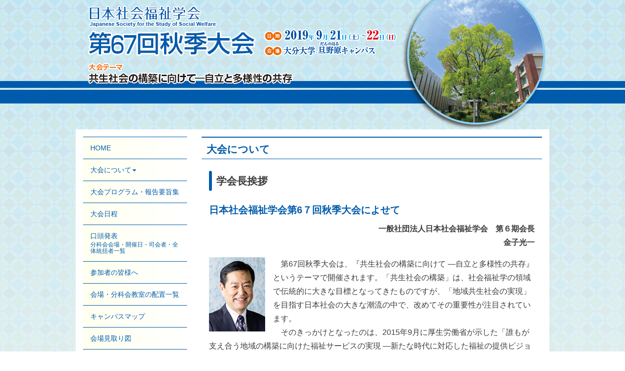

--- FILE ---
content_type: text/html; charset=UTF-8
request_url: https://www.jssw.jp/conf/67/infomation.html
body_size: 20526
content:
<!DOCTYPE html>
<html lang="ja">
<head>
<meta charset="UTF-8">
<meta http-equiv="X-UA-Compatible" content="IE=edge">
<meta name="viewport" content="width=device-width, initial-scale=1">
<title>日本社会福祉学会　第67回秋季大会</title>
<link rel="stylesheet" href="common/vendor/bootstrap/css/bootstrap.css">
<link rel="stylesheet" href="common/vendor/font-awesome/css/font-awesome.css">
<link rel="stylesheet" href="common/css/style.css">
<!--[if lt IE 9]>
<script src="//oss.maxcdn.com/html5shiv/3.7.2/html5shiv.min.js"></script>
<script src="//oss.maxcdn.com/respond/1.4.2/respond.min.js"></script>
<![endif]-->
</head>
<body>
<div class="container">
<div class="row">
<header class="header">

<!-- ヘッダー領域 -->
  <!-- スマホ用メニュー領域 -->
  <nav class="menu navbar navbar-default">

    <div class="navbar-header">
      <button type="button" class="navbar-toggle" data-toggle="collapse" data-target=".navbar-collapse">
        <span class="sr-only">メニュー</span>
        <span class="icon-bar"></span>
        <span class="icon-bar"></span>
        <span class="icon-bar"></span>
      </button>
    <div class="site-name-sp"><a href="./index.html">日本社会福祉学会　第67回秋季大会</a></div>
    </div>
    <div class="navbar-collapse collapse">
      <ul class="nav navbar-nav">
        
			<li><a href="./index.html">HOME</a></li>
             <li><a href="#" class="dropdown-toggle" data-toggle="dropdown">大会について<b class="caret"></b></a>
                <ul class="dropdown-menu">
					<li><a href="./infomation.html#gakkaichou">学会長挨拶</a></li>
                    <li><a href="./infomation.html#taikaichou">大会長挨拶</a></li>
                    <li><a href="./infomation.html#jikkoiinncho">実行委員長挨拶</a></li>
                </ul>
            </li>
			<!--li><a href="./list.html">口頭発表<br><small>分科会会場・開催日・司会者・全体統括者一覧</small></a></li-->
			<li><a href="./program.html">大会プログラム・報告要旨集</a></li>  
            <li><a href="./schedule.html">大会日程</a></li>
			<!-- <li><a href="./program/program_flash.html">大会プログラム（暫定版）</a></li> -->
            <li><a href="./list.html">口頭発表<br><small>分科会会場・開催日・司会者・全体統括者一覧</small></a></li>
            <li><a href="./to_participant.html">参加者の皆様へ</a></li>
			<li><a href="./classroom.html">会場・分科会教室の配置一覧</a></li>
            <li><a href="./campus_map.html">キャンパスマップ</a></li>
			<li><a href="./building.html">会場見取り図</a></li>
            <li><a href="./workshop.html">スタートアップ・ワークショップ</a></li>
            <li><a href="./young.html">若手研究者交流会～NOVICE to EXPERT</a></li>
            <li><a href="./workshop_fo.html">留学生と国際比較研究のためのワークショップ</a></li>
            <li><a href="./symposium_a.html">大会校企画シンポジウム</a></li>
            <li><a href="./special2.html">特定課題セッションⅡ</a></li>
			<!--li><a href="./symposium.html">国際学術シンポジウム</a></li-->
            <li><a href="./entry.html">参加申込要領</a></li>
             <li><a href="#" class="dropdown-toggle" data-toggle="dropdown">発表申込要領 <b class="caret"></b></a>
                <ul class="dropdown-menu">
                	<li><a href="./point0.html">発表申込みのご案内</a></li>
                    <li><a href="./point1.html">研究発表申込み要領</a></li>
                    <li><a href="./point2.html">研究発表の要旨集掲載原稿作成要領</a></li>
                    <li><a href="./point3.html">特定課題セッションの各テーマおよび趣旨</a></li>
                </ul>
            </li>
            <li><a href="./access.html">大会へのアクセス</a></li>
            <li><a href="./ethics.html">研究倫理規程</a></li>
            <li><a href="./link.html">リンク</a></li>
            <li><a href="./contact.html">お問い合わせ先</a></li>
      </ul>
    </div>
  </nav>

  <div class="site-name">
    <a href="./index.html"><img src="./common/img/header-title.png" alt="日本社会福祉学会　第67回秋季大会" class="img-responsive"></a>
  </div>

</header>


<div class="main-wrapper">
<div class="col-sm-9 col-sm-push-3">
<main class="main">
<!-- メインコンテンツ領域 -->

	<!-- コンテンツボックス領域 -->
	<div class="content">
		<h1 class="page-title">大会について</h1>
		<div class="page-content">
			<a name="gakkaichou" id="gakkaichou"></a>
			<h2>学会長挨拶</h2>
			<h3>日本社会福祉学会第6７回秋季大会によせて</h3>
			<p class="right mb05"><strong>一般社団法人日本社会福祉学会　第６期会長<br>金子光一</strong></p>
			<div class="clearfix mt0"> <img src="common/img/kaneko.png" alt="##" class="f-left mr1">
			<p class="mb0">　第67回秋季大会は、『共生社会の構築に向けて ―自立と多様性の共存』というテーマで開催されます。「共生社会の構築」は、社会福祉学の領域で伝統的に大きな目標となってきたものですが、「地域共生社会の実現」を目指す日本社会の大きな潮流の中で、改めてその重要性が注目されています。<br>　そのきっかけとなったのは、2015年9月に厚生労働省が示した「誰もが支え合う地域の構築に向けた福祉サービスの実現 ―新たな時代に対応した福祉の提供ビジョン―」ではないかと思います。そこでの目標は、いわゆる互助・共助の取り組みを育みつつ、誰もが支え、支えられる社会の実現でした。また、2016年7月に厚生労働省が示した「『我が事・丸ごと』地域共生社会実現本部について」においては、「『支え手側』と『受け手側』に分かれるのではなく、地域のあらゆる住民が役割を持ち、支え合いながら、自分らしく活躍できる…『地域共生社会』を実現する必要がある」と記されています。すなわち、地域住民は、誰でも支援の提供者となり、支援の受け手にもなるということです。<br>　しかしながら、ここで考慮しなければならないことは、地域社会を基盤に展開される支援の「権利付与」と「相互義務」との関係です。権利をもちながら権利保有者として扱われていない（扱われてこなかった）人たちに対して、われわれはどのような支援を展開すべきなのでしょうか。また、地域住民が支援者となる場合、その義務とは何でしょうか。住民相互が負担する義務について、改めて考える必要があるように思います。<br>　それらの問いに対する答えのヒントは、今回の大会のサブテーマ（「自立と多様性の共存」）にあるのかもしれません。「自立と多様性の共存」を目指した具体的な実践にはさまざまなアプローチがありますが、国連が展開している「人権に基づくアプローチ」（rights-based approach, RBA）はその一つだと思います。国連は、差別、貧困、人身売買、HIVエイズ、そして先住民の権利を擁護するために、テーマごとの専門家と連携を取りながら、RBAをそのガイドラインに即して実践しています。<br>　国連や世界の援助機関が用いているRBAの定義を整理すると、概ね「（1）貧困を権利の剥奪と捉える。」「（2）人権の原則を重視する。」「（3）権利保有者と責務履行者の役割を考える。」等の共通点があるようです。貧困者の自立を促す支援において、「（1）貧困を権利の剥奪と捉える」視点は重要です。貧しさを本人だけの責任とせず、教育や医療、意思決定への参加等の権利が奪われてきた結果として捉える視点が求められています。また、「（2）人権の原則を重視する」ことによって、少数者や特定の地域の多様性が尊重され、包摂が進み、差別のない平等な社会の実現に近づきます。さらに、それら（自立と多様性）が共存するためには「（3）権利保有者と責務履行者の役割を考える」ことが必要です。これは、前述した「権利付与」と「相互義務」の視点と関連するものです。<br>　「共生社会の構築に向けて」社会福祉学に何が求められ、何をしなければならないのか、皆様方と共に考え、しっかりと学ばせて頂きたいと思います。<br>　最後になりますが、大会の開催に当たり多大なるご尽力を賜りました大分大学学長の北野正剛大会長ならびに相澤仁実行委員長をはじめとする大分大学の先生方および学生の皆様方に、心から感謝申し上げます。</p>
			</div>
			<hr>
			
			<a name="taikaichou" id="taikaichou"></a>
			<h2>大会長挨拶</h2>
			<h3>日本社会福祉学会秋季大会開催にあたって</h3>
			<p class="right mb05"><strong>第67回秋季大会　大会長<br>大分大学　学長　北野正剛</strong></p>
			<div class="clearfix mt0"> <img src="common/img/kitano.png" alt="第67回秋季大会　大会長　大分大学　学長　北野正剛" class="f-left mr1">
			<p class="mb0">　この度、大分大学におきまして日本社会福祉学会第67回秋季大会を開催するにあたり、歓迎のご挨拶とご案内を申し上げます。ご挨拶にあたって簡単ですが、大分大学の紹介をさせていただきます。<br>　大分大学は、1949年5月に学芸学部、経済学部の2学部でスタートしました。1973年5月には工学部（現在は理工学部）を新設し、2003年10月に大分医科大学（1976年10月設置）と統合し、新大分大学となりました。<br>　福祉関係に目を向けますと、1998年に福祉科学研究センターを立ち上げ、1999年4月に教育学部を教育福祉科学部に改組し、さらに2002年4月、独立研究科である福祉社会科学研究科を設置しました。2016年には教育福祉科学部における社会福祉、心理の専門職養成の実績をふまえつつ、これにリハビリテーションの専門職養成のコースをさらに加え、福祉健康科学部として新設いたしました。理工学部にも建築やメカトロニクスの立場から福祉機器や建築に関連した研究をする教員が在籍しており、まさに全学を挙げて地域の社会福祉やそれに関連する人材を養成して参りました。今回の大会の準備を中心的に担う福祉健康科学部は国立大学で唯一、「福祉」の名称が入っております。<br>　さて今回の大会のテーマは、「共生社会の構築に向けて〜自立と多様性の共存」としました。少子高齢化の深刻さはますます待ったなしの状況になっております。そうした中で地域包括ケア、地方創生、地域共生社会の必要性が指摘されております。私たちは、地域共生社会の根本を問うためにも、もう一度、「自立」や「共生」の意味を深く考えることが必要ではないかと考え、今回のテーマを設定しました。<br>　大分県は日本における障害者スポーツのパイオニアであり、太陽の家の創始者でもある中村裕に代表されるように福祉、医療、リハビリテーションについて独自の蓄積をもっております。また温泉や海の幸、山の幸、自然にも恵まれた地域です。どうか、2日間、大分県を楽しみながら、大いに議論を深めていただけたら幸いです。</p>
			</div>
			<hr>
			
			<a name="jikkoiinncho" id="jikkoiinncho"></a>
			<h2>実行委員長挨拶</h2>
			<h3>大会のご挨拶</h3>
			<p class="right mb05"><strong>第67回秋季大会　実行委員長<br>大分大学　教授　相澤　仁</strong></p>
			<div class="clearfix mt0"> <img src="common/img/aizawa.png" alt="第67回秋季大会　実行委員長　大分大学　教授　相澤　仁" class="f-left mr1">
			<p class="mb0">　日本社会福祉学会をはじめて国立大学で開催することになりました。大分大学では、本大会のテーマを「共生社会の構築に向けて〜自立と多様性の共存」としました。<br>　我が国は超少子高齢化社会という一筋縄ではいかない超難問に取り組まなければならず、超少子高齢化社会を乗り越える方法として提案されたのが、地方創生、地域共生社会の実現、地域包括ケアシステムの構築であります。<br>　少子高齢化の進展と世帯構造の変化のなかで、誰もが安心して暮らしその人らしい健幸な生活を保障する地域共生社会を実現するために、それぞれ個人や世帯（家族）が抱える課題解決に向けて、保健、医療、教育、福祉など各分野や領域を超えてつながり、包括的な相談・支援体制の構築などが喫緊の課題となっています。<br>　こうした地域共生社会を実現するためには、その人らしさを尊重する「多様性」を確保し「共生共育」を目指していくことが大切です。生きたその人らしさは本来つねに個性的であり多様なのです。<br>　しかしながら、多様な人がただ単に並列的に存在していればよいというわけではありません。すべての人間がよりよい生活をつくりだそうと日常的な努力のなかで、相互に影響し合って、自己の不完全性を自覚しつつ、常によりよい自分らしさを目指そうと努力する人間性の形成を推進していくことが求められているのです。<br>　その推進こそが、子ども、障がい者、高齢者といった対象や分野を超えてつながり、地域共生社会の実現を可能にする１つのポイントであると考えています。<br>　どうすれば、超少子高齢化社会を乗り越えるための地域共生社会の実現や地域包括ケアシステムの構築を可能することができるのでしょうか。<br>　本大会では、「共生社会の構築に向けて」を研究テーマにして開催いたしますので、是非とも参加していただき、熱のこもった活発な議論を交わし研究の推進に寄与できる機会となることを期待しています。<br>　九州にあってしかも大分という地は決して交通の便が良いとは言えず、参加することをためらうような場所ではありますが、一方で別府・湯布院温泉など日本一の温泉県をはじめ、関アジ関サバ、豊後牛、とり天、どんこなど美味しい食材も多く、麦焼酎などの酒類も豊富なところです。<br>　本大会の開催は、2019年9月21日からの三連休の前半2日（21・22日）でございます。23日は参加された方々が大分での観光を堪能できるように開催日を決めましたので、是非とも本大会に足を運んでいただき、大分でのプライベートも楽しんでもらいたい、すなわち「よく学びよく遊ぶ大会にしたい」と考えております。スタッフ一同心よりお待ちしております。</p>
			</div>
		</div><!-- .page-content -->
	</div><!-- .content -->

</main>
</div><!-- .col-xs-9 -->

<div class="col-sm-3 col-sm-pull-9">
<!-- サイドナビ領域 -->
<div class="sidebar">
	<div class="panel panel-default">
		<!-- スマホ時見出し表示
		<div class="panel-heading visible-xs">サイトマップ</div>
		-->
		<nav>
		<ul class="nav nav-pills nav-stacked">
			
			<li><a href="./index.html">HOME</a></li>
             <li><a href="#" class="dropdown-toggle" data-toggle="dropdown">大会について<b class="caret"></b></a>
                <ul class="dropdown-menu">
					<li><a href="./infomation.html#gakkaichou">学会長挨拶</a></li>
                    <li><a href="./infomation.html#taikaichou">大会長挨拶</a></li>
                    <li><a href="./infomation.html#jikkoiinncho">実行委員長挨拶</a></li>
                </ul>
            </li>
			<!--li><a href="./list.html">口頭発表<br><small>分科会会場・開催日・司会者・全体統括者一覧</small></a></li-->
			<li><a href="./program.html">大会プログラム・報告要旨集</a></li>  
            <li><a href="./schedule.html">大会日程</a></li>
			<!-- <li><a href="./program/program_flash.html">大会プログラム（暫定版）</a></li> -->
            <li><a href="./list.html">口頭発表<br><small>分科会会場・開催日・司会者・全体統括者一覧</small></a></li>
            <li><a href="./to_participant.html">参加者の皆様へ</a></li>
			<li><a href="./classroom.html">会場・分科会教室の配置一覧</a></li>
            <li><a href="./campus_map.html">キャンパスマップ</a></li>
			<li><a href="./building.html">会場見取り図</a></li>
            <li><a href="./workshop.html">スタートアップ・ワークショップ</a></li>
            <li><a href="./young.html">若手研究者交流会～NOVICE to EXPERT</a></li>
            <li><a href="./workshop_fo.html">留学生と国際比較研究のためのワークショップ</a></li>
            <li><a href="./symposium_a.html">大会校企画シンポジウム</a></li>
            <li><a href="./special2.html">特定課題セッションⅡ</a></li>
			<!--li><a href="./symposium.html">国際学術シンポジウム</a></li-->
            <li><a href="./entry.html">参加申込要領</a></li>
             <li><a href="#" class="dropdown-toggle" data-toggle="dropdown">発表申込要領 <b class="caret"></b></a>
                <ul class="dropdown-menu">
                	<li><a href="./point0.html">発表申込みのご案内</a></li>
                    <li><a href="./point1.html">研究発表申込み要領</a></li>
                    <li><a href="./point2.html">研究発表の要旨集掲載原稿作成要領</a></li>
                    <li><a href="./point3.html">特定課題セッションの各テーマおよび趣旨</a></li>
                </ul>
            </li>
            <li><a href="./access.html">大会へのアクセス</a></li>
            <li><a href="./ethics.html">研究倫理規程</a></li>
            <li><a href="./link.html">リンク</a></li>
            <li><a href="./contact.html">お問い合わせ先</a></li>
		</ul>
		</nav>
	</div>
</div><!-- .sidebar -->
</div><!-- .col-xs-3 -->

</div><!-- .main-wrapper -->

</div><!-- .row -->
</div><!-- .container -->
<footer class="footer">
<div class="container">
<div class="row footer-inner">
<!-- フッター領域 -->
	<!-- 学会ロゴ領域 -->
	<div class="col-sm-4 banner">
		<a href="http://www.jssw.jp/" target="_blank" class="banner-society"><img src="./common/img/banner_society.png" alt="一般社団法人　日本社会福祉学会"></a><!-- .banner-society -->
	</div><!-- .col-sm-4 -->
	<!-- コピーライト領域 -->
	<div class="col-sm-6">
	<div class="copyright">
		<small>© 2019 Japanese Society for the Study of Social Welfare</small>
	</div><!-- .copyright -->
	</div><!-- .col-xs-6 -->
	<!-- ページトップボタン -->
	<a href="#top" class="pagetop"><i class="fa fa-arrow-up" aria-hidden="true"></i><br>PAGE TOP</a>
</div><!-- .row.footer-innner -->
</div><!-- .container -->
</footer>
<script src="//code.jquery.com/jquery-1.12.4.min.js"></script>
<script src="//maxcdn.bootstrapcdn.com/bootstrap/3.3.7/js/bootstrap.min.js"></script>
<script src="./common/js/common.min.js"></script>
<!-- ページ個別JavaScript記述領域 -->
</body>
</html>


--- FILE ---
content_type: text/css
request_url: https://www.jssw.jp/conf/67/common/css/style.css
body_size: 90114
content:
@charset "UTF-8";
/* ---------------------------------------
  style.scss / ウェブサイト用CSS
  ver.2.0
  last modefied: 2017/10/24
--------------------------------------- */
@import url("md.css");
.clearfix:after, .header:after, .main-wrapper:after, .footer:after, .footer .banner:after {
  content: "";
  display: table;
  clear: both; }

@media print {
  a[href]:after {
    content: "" !important; }

  abbr[title]:after {
    content: "" !important; } }
.clearfix:after, .header:after, .main-wrapper:after, .footer:after, .footer .banner:after {
  content: "";
  display: table;
  clear: both; }

/* リスト初期位置 */
ol, ul {
  padding-left: 1.5em; }

/* -- clearfix フロート解除・フロートボックスの「親ボックス」に設定する -- */
/* -- margin/padding（余白） -- */
.mt-10 {
  margin-top: -10em !important; }

.mr-10 {
  margin-right: -10em !important; }

.mb-10 {
  margin-bottom: -10em !important; }

.ml-10 {
  margin-left: -10em !important; }

.m-10 {
  margin: -10em !important; }

.pt-10 {
  padding-top: -10em !important; }

.pr-10 {
  padding-right: -10em !important; }

.pb-10 {
  padding-bottom: -10em !important; }

.pl-10 {
  padding-left: -10em !important; }

.p-10 {
  padding: -10em !important; }

.mt-10q {
  margin-top: -9.75em !important; }

.mr-10q {
  margin-right: -9.75em !important; }

.mb-10q {
  margin-bottom: -9.75em !important; }

.ml-10q {
  margin-left: -9.75em !important; }

.m-10q {
  margin: -9.75em !important; }

.pt-10q {
  padding-top: -9.75em !important; }

.pr-10q {
  padding-right: -9.75em !important; }

.pb-10q {
  padding-bottom: -9.75em !important; }

.pl-10q {
  padding-left: -9.75em !important; }

.p-10q {
  padding: -9.75em !important; }

.mt-10h {
  margin-top: -9.5em !important; }

.mr-10h {
  margin-right: -9.5em !important; }

.mb-10h {
  margin-bottom: -9.5em !important; }

.ml-10h {
  margin-left: -9.5em !important; }

.m-10h {
  margin: -9.5em !important; }

.pt-10h {
  padding-top: -9.5em !important; }

.pr-10h {
  padding-right: -9.5em !important; }

.pb-10h {
  padding-bottom: -9.5em !important; }

.pl-10h {
  padding-left: -9.5em !important; }

.p-10h {
  padding: -9.5em !important; }

.mt-9 {
  margin-top: -9em !important; }

.mr-9 {
  margin-right: -9em !important; }

.mb-9 {
  margin-bottom: -9em !important; }

.ml-9 {
  margin-left: -9em !important; }

.m-9 {
  margin: -9em !important; }

.pt-9 {
  padding-top: -9em !important; }

.pr-9 {
  padding-right: -9em !important; }

.pb-9 {
  padding-bottom: -9em !important; }

.pl-9 {
  padding-left: -9em !important; }

.p-9 {
  padding: -9em !important; }

.mt-9q {
  margin-top: -8.75em !important; }

.mr-9q {
  margin-right: -8.75em !important; }

.mb-9q {
  margin-bottom: -8.75em !important; }

.ml-9q {
  margin-left: -8.75em !important; }

.m-9q {
  margin: -8.75em !important; }

.pt-9q {
  padding-top: -8.75em !important; }

.pr-9q {
  padding-right: -8.75em !important; }

.pb-9q {
  padding-bottom: -8.75em !important; }

.pl-9q {
  padding-left: -8.75em !important; }

.p-9q {
  padding: -8.75em !important; }

.mt-9h {
  margin-top: -8.5em !important; }

.mr-9h {
  margin-right: -8.5em !important; }

.mb-9h {
  margin-bottom: -8.5em !important; }

.ml-9h {
  margin-left: -8.5em !important; }

.m-9h {
  margin: -8.5em !important; }

.pt-9h {
  padding-top: -8.5em !important; }

.pr-9h {
  padding-right: -8.5em !important; }

.pb-9h {
  padding-bottom: -8.5em !important; }

.pl-9h {
  padding-left: -8.5em !important; }

.p-9h {
  padding: -8.5em !important; }

.mt-8 {
  margin-top: -8em !important; }

.mr-8 {
  margin-right: -8em !important; }

.mb-8 {
  margin-bottom: -8em !important; }

.ml-8 {
  margin-left: -8em !important; }

.m-8 {
  margin: -8em !important; }

.pt-8 {
  padding-top: -8em !important; }

.pr-8 {
  padding-right: -8em !important; }

.pb-8 {
  padding-bottom: -8em !important; }

.pl-8 {
  padding-left: -8em !important; }

.p-8 {
  padding: -8em !important; }

.mt-8q {
  margin-top: -7.75em !important; }

.mr-8q {
  margin-right: -7.75em !important; }

.mb-8q {
  margin-bottom: -7.75em !important; }

.ml-8q {
  margin-left: -7.75em !important; }

.m-8q {
  margin: -7.75em !important; }

.pt-8q {
  padding-top: -7.75em !important; }

.pr-8q {
  padding-right: -7.75em !important; }

.pb-8q {
  padding-bottom: -7.75em !important; }

.pl-8q {
  padding-left: -7.75em !important; }

.p-8q {
  padding: -7.75em !important; }

.mt-8h {
  margin-top: -7.5em !important; }

.mr-8h {
  margin-right: -7.5em !important; }

.mb-8h {
  margin-bottom: -7.5em !important; }

.ml-8h {
  margin-left: -7.5em !important; }

.m-8h {
  margin: -7.5em !important; }

.pt-8h {
  padding-top: -7.5em !important; }

.pr-8h {
  padding-right: -7.5em !important; }

.pb-8h {
  padding-bottom: -7.5em !important; }

.pl-8h {
  padding-left: -7.5em !important; }

.p-8h {
  padding: -7.5em !important; }

.mt-7 {
  margin-top: -7em !important; }

.mr-7 {
  margin-right: -7em !important; }

.mb-7 {
  margin-bottom: -7em !important; }

.ml-7 {
  margin-left: -7em !important; }

.m-7 {
  margin: -7em !important; }

.pt-7 {
  padding-top: -7em !important; }

.pr-7 {
  padding-right: -7em !important; }

.pb-7 {
  padding-bottom: -7em !important; }

.pl-7 {
  padding-left: -7em !important; }

.p-7 {
  padding: -7em !important; }

.mt-7q {
  margin-top: -6.75em !important; }

.mr-7q {
  margin-right: -6.75em !important; }

.mb-7q {
  margin-bottom: -6.75em !important; }

.ml-7q {
  margin-left: -6.75em !important; }

.m-7q {
  margin: -6.75em !important; }

.pt-7q {
  padding-top: -6.75em !important; }

.pr-7q {
  padding-right: -6.75em !important; }

.pb-7q {
  padding-bottom: -6.75em !important; }

.pl-7q {
  padding-left: -6.75em !important; }

.p-7q {
  padding: -6.75em !important; }

.mt-7h {
  margin-top: -6.5em !important; }

.mr-7h {
  margin-right: -6.5em !important; }

.mb-7h {
  margin-bottom: -6.5em !important; }

.ml-7h {
  margin-left: -6.5em !important; }

.m-7h {
  margin: -6.5em !important; }

.pt-7h {
  padding-top: -6.5em !important; }

.pr-7h {
  padding-right: -6.5em !important; }

.pb-7h {
  padding-bottom: -6.5em !important; }

.pl-7h {
  padding-left: -6.5em !important; }

.p-7h {
  padding: -6.5em !important; }

.mt-6 {
  margin-top: -6em !important; }

.mr-6 {
  margin-right: -6em !important; }

.mb-6 {
  margin-bottom: -6em !important; }

.ml-6 {
  margin-left: -6em !important; }

.m-6 {
  margin: -6em !important; }

.pt-6 {
  padding-top: -6em !important; }

.pr-6 {
  padding-right: -6em !important; }

.pb-6 {
  padding-bottom: -6em !important; }

.pl-6 {
  padding-left: -6em !important; }

.p-6 {
  padding: -6em !important; }

.mt-6q {
  margin-top: -5.75em !important; }

.mr-6q {
  margin-right: -5.75em !important; }

.mb-6q {
  margin-bottom: -5.75em !important; }

.ml-6q {
  margin-left: -5.75em !important; }

.m-6q {
  margin: -5.75em !important; }

.pt-6q {
  padding-top: -5.75em !important; }

.pr-6q {
  padding-right: -5.75em !important; }

.pb-6q {
  padding-bottom: -5.75em !important; }

.pl-6q {
  padding-left: -5.75em !important; }

.p-6q {
  padding: -5.75em !important; }

.mt-6h {
  margin-top: -5.5em !important; }

.mr-6h {
  margin-right: -5.5em !important; }

.mb-6h {
  margin-bottom: -5.5em !important; }

.ml-6h {
  margin-left: -5.5em !important; }

.m-6h {
  margin: -5.5em !important; }

.pt-6h {
  padding-top: -5.5em !important; }

.pr-6h {
  padding-right: -5.5em !important; }

.pb-6h {
  padding-bottom: -5.5em !important; }

.pl-6h {
  padding-left: -5.5em !important; }

.p-6h {
  padding: -5.5em !important; }

.mt-5 {
  margin-top: -5em !important; }

.mr-5 {
  margin-right: -5em !important; }

.mb-5 {
  margin-bottom: -5em !important; }

.ml-5 {
  margin-left: -5em !important; }

.m-5 {
  margin: -5em !important; }

.pt-5 {
  padding-top: -5em !important; }

.pr-5 {
  padding-right: -5em !important; }

.pb-5 {
  padding-bottom: -5em !important; }

.pl-5 {
  padding-left: -5em !important; }

.p-5 {
  padding: -5em !important; }

.mt-5q {
  margin-top: -4.75em !important; }

.mr-5q {
  margin-right: -4.75em !important; }

.mb-5q {
  margin-bottom: -4.75em !important; }

.ml-5q {
  margin-left: -4.75em !important; }

.m-5q {
  margin: -4.75em !important; }

.pt-5q {
  padding-top: -4.75em !important; }

.pr-5q {
  padding-right: -4.75em !important; }

.pb-5q {
  padding-bottom: -4.75em !important; }

.pl-5q {
  padding-left: -4.75em !important; }

.p-5q {
  padding: -4.75em !important; }

.mt-5h {
  margin-top: -4.5em !important; }

.mr-5h {
  margin-right: -4.5em !important; }

.mb-5h {
  margin-bottom: -4.5em !important; }

.ml-5h {
  margin-left: -4.5em !important; }

.m-5h {
  margin: -4.5em !important; }

.pt-5h {
  padding-top: -4.5em !important; }

.pr-5h {
  padding-right: -4.5em !important; }

.pb-5h {
  padding-bottom: -4.5em !important; }

.pl-5h {
  padding-left: -4.5em !important; }

.p-5h {
  padding: -4.5em !important; }

.mt-4 {
  margin-top: -4em !important; }

.mr-4 {
  margin-right: -4em !important; }

.mb-4 {
  margin-bottom: -4em !important; }

.ml-4 {
  margin-left: -4em !important; }

.m-4 {
  margin: -4em !important; }

.pt-4 {
  padding-top: -4em !important; }

.pr-4 {
  padding-right: -4em !important; }

.pb-4 {
  padding-bottom: -4em !important; }

.pl-4 {
  padding-left: -4em !important; }

.p-4 {
  padding: -4em !important; }

.mt-4q {
  margin-top: -3.75em !important; }

.mr-4q {
  margin-right: -3.75em !important; }

.mb-4q {
  margin-bottom: -3.75em !important; }

.ml-4q {
  margin-left: -3.75em !important; }

.m-4q {
  margin: -3.75em !important; }

.pt-4q {
  padding-top: -3.75em !important; }

.pr-4q {
  padding-right: -3.75em !important; }

.pb-4q {
  padding-bottom: -3.75em !important; }

.pl-4q {
  padding-left: -3.75em !important; }

.p-4q {
  padding: -3.75em !important; }

.mt-4h {
  margin-top: -3.5em !important; }

.mr-4h {
  margin-right: -3.5em !important; }

.mb-4h {
  margin-bottom: -3.5em !important; }

.ml-4h {
  margin-left: -3.5em !important; }

.m-4h {
  margin: -3.5em !important; }

.pt-4h {
  padding-top: -3.5em !important; }

.pr-4h {
  padding-right: -3.5em !important; }

.pb-4h {
  padding-bottom: -3.5em !important; }

.pl-4h {
  padding-left: -3.5em !important; }

.p-4h {
  padding: -3.5em !important; }

.mt-3 {
  margin-top: -3em !important; }

.mr-3 {
  margin-right: -3em !important; }

.mb-3 {
  margin-bottom: -3em !important; }

.ml-3 {
  margin-left: -3em !important; }

.m-3 {
  margin: -3em !important; }

.pt-3 {
  padding-top: -3em !important; }

.pr-3 {
  padding-right: -3em !important; }

.pb-3 {
  padding-bottom: -3em !important; }

.pl-3 {
  padding-left: -3em !important; }

.p-3 {
  padding: -3em !important; }

.mt-3q {
  margin-top: -2.75em !important; }

.mr-3q {
  margin-right: -2.75em !important; }

.mb-3q {
  margin-bottom: -2.75em !important; }

.ml-3q {
  margin-left: -2.75em !important; }

.m-3q {
  margin: -2.75em !important; }

.pt-3q {
  padding-top: -2.75em !important; }

.pr-3q {
  padding-right: -2.75em !important; }

.pb-3q {
  padding-bottom: -2.75em !important; }

.pl-3q {
  padding-left: -2.75em !important; }

.p-3q {
  padding: -2.75em !important; }

.mt-3h {
  margin-top: -2.5em !important; }

.mr-3h {
  margin-right: -2.5em !important; }

.mb-3h {
  margin-bottom: -2.5em !important; }

.ml-3h {
  margin-left: -2.5em !important; }

.m-3h {
  margin: -2.5em !important; }

.pt-3h {
  padding-top: -2.5em !important; }

.pr-3h {
  padding-right: -2.5em !important; }

.pb-3h {
  padding-bottom: -2.5em !important; }

.pl-3h {
  padding-left: -2.5em !important; }

.p-3h {
  padding: -2.5em !important; }

.mt-2 {
  margin-top: -2em !important; }

.mr-2 {
  margin-right: -2em !important; }

.mb-2 {
  margin-bottom: -2em !important; }

.ml-2 {
  margin-left: -2em !important; }

.m-2 {
  margin: -2em !important; }

.pt-2 {
  padding-top: -2em !important; }

.pr-2 {
  padding-right: -2em !important; }

.pb-2 {
  padding-bottom: -2em !important; }

.pl-2 {
  padding-left: -2em !important; }

.p-2 {
  padding: -2em !important; }

.mt-2q {
  margin-top: -1.75em !important; }

.mr-2q {
  margin-right: -1.75em !important; }

.mb-2q {
  margin-bottom: -1.75em !important; }

.ml-2q {
  margin-left: -1.75em !important; }

.m-2q {
  margin: -1.75em !important; }

.pt-2q {
  padding-top: -1.75em !important; }

.pr-2q {
  padding-right: -1.75em !important; }

.pb-2q {
  padding-bottom: -1.75em !important; }

.pl-2q {
  padding-left: -1.75em !important; }

.p-2q {
  padding: -1.75em !important; }

.mt-2h {
  margin-top: -1.5em !important; }

.mr-2h {
  margin-right: -1.5em !important; }

.mb-2h {
  margin-bottom: -1.5em !important; }

.ml-2h {
  margin-left: -1.5em !important; }

.m-2h {
  margin: -1.5em !important; }

.pt-2h {
  padding-top: -1.5em !important; }

.pr-2h {
  padding-right: -1.5em !important; }

.pb-2h {
  padding-bottom: -1.5em !important; }

.pl-2h {
  padding-left: -1.5em !important; }

.p-2h {
  padding: -1.5em !important; }

.mt-1 {
  margin-top: -1em !important; }

.mr-1 {
  margin-right: -1em !important; }

.mb-1 {
  margin-bottom: -1em !important; }

.ml-1 {
  margin-left: -1em !important; }

.m-1 {
  margin: -1em !important; }

.pt-1 {
  padding-top: -1em !important; }

.pr-1 {
  padding-right: -1em !important; }

.pb-1 {
  padding-bottom: -1em !important; }

.pl-1 {
  padding-left: -1em !important; }

.p-1 {
  padding: -1em !important; }

.mt-1q {
  margin-top: -0.75em !important; }

.mr-1q {
  margin-right: -0.75em !important; }

.mb-1q {
  margin-bottom: -0.75em !important; }

.ml-1q {
  margin-left: -0.75em !important; }

.m-1q {
  margin: -0.75em !important; }

.pt-1q {
  padding-top: -0.75em !important; }

.pr-1q {
  padding-right: -0.75em !important; }

.pb-1q {
  padding-bottom: -0.75em !important; }

.pl-1q {
  padding-left: -0.75em !important; }

.p-1q {
  padding: -0.75em !important; }

.mt-1h {
  margin-top: -0.5em !important; }

.mr-1h {
  margin-right: -0.5em !important; }

.mb-1h {
  margin-bottom: -0.5em !important; }

.ml-1h {
  margin-left: -0.5em !important; }

.m-1h {
  margin: -0.5em !important; }

.pt-1h {
  padding-top: -0.5em !important; }

.pr-1h {
  padding-right: -0.5em !important; }

.pb-1h {
  padding-bottom: -0.5em !important; }

.pl-1h {
  padding-left: -0.5em !important; }

.p-1h {
  padding: -0.5em !important; }

.mt0 {
  margin-top: 0em !important; }

.mr0 {
  margin-right: 0em !important; }

.mb0 {
  margin-bottom: 0em !important; }

.ml0 {
  margin-left: 0em !important; }

.m0 {
  margin: 0em !important; }

.pt0 {
  padding-top: 0em !important; }

.pr0 {
  padding-right: 0em !important; }

.pb0 {
  padding-bottom: 0em !important; }

.pl0 {
  padding-left: 0em !important; }

.p0 {
  padding: 0em !important; }

.mt0q {
  margin-top: 0.25em !important; }

.mr0q {
  margin-right: 0.25em !important; }

.mb0q {
  margin-bottom: 0.25em !important; }

.ml0q {
  margin-left: 0.25em !important; }

.m0q {
  margin: 0.25em !important; }

.pt0q {
  padding-top: 0.25em !important; }

.pr0q {
  padding-right: 0.25em !important; }

.pb0q {
  padding-bottom: 0.25em !important; }

.pl0q {
  padding-left: 0.25em !important; }

.p0q {
  padding: 0.25em !important; }

.mt0h {
  margin-top: 0.5em !important; }

.mr0h {
  margin-right: 0.5em !important; }

.mb0h {
  margin-bottom: 0.5em !important; }

.ml0h {
  margin-left: 0.5em !important; }

.m0h {
  margin: 0.5em !important; }

.pt0h {
  padding-top: 0.5em !important; }

.pr0h {
  padding-right: 0.5em !important; }

.pb0h {
  padding-bottom: 0.5em !important; }

.pl0h {
  padding-left: 0.5em !important; }

.p0h {
  padding: 0.5em !important; }

.mt1 {
  margin-top: 1em !important; }

.mr1 {
  margin-right: 1em !important; }

.mb1 {
  margin-bottom: 1em !important; }

.ml1 {
  margin-left: 1em !important; }

.m1 {
  margin: 1em !important; }

.pt1 {
  padding-top: 1em !important; }

.pr1 {
  padding-right: 1em !important; }

.pb1 {
  padding-bottom: 1em !important; }

.pl1 {
  padding-left: 1em !important; }

.p1 {
  padding: 1em !important; }

.mt1q {
  margin-top: 1.25em !important; }

.mr1q {
  margin-right: 1.25em !important; }

.mb1q {
  margin-bottom: 1.25em !important; }

.ml1q {
  margin-left: 1.25em !important; }

.m1q {
  margin: 1.25em !important; }

.pt1q {
  padding-top: 1.25em !important; }

.pr1q {
  padding-right: 1.25em !important; }

.pb1q {
  padding-bottom: 1.25em !important; }

.pl1q {
  padding-left: 1.25em !important; }

.p1q {
  padding: 1.25em !important; }

.mt1h {
  margin-top: 1.5em !important; }

.mr1h {
  margin-right: 1.5em !important; }

.mb1h {
  margin-bottom: 1.5em !important; }

.ml1h {
  margin-left: 1.5em !important; }

.m1h {
  margin: 1.5em !important; }

.pt1h {
  padding-top: 1.5em !important; }

.pr1h {
  padding-right: 1.5em !important; }

.pb1h {
  padding-bottom: 1.5em !important; }

.pl1h {
  padding-left: 1.5em !important; }

.p1h {
  padding: 1.5em !important; }

.mt2 {
  margin-top: 2em !important; }

.mr2 {
  margin-right: 2em !important; }

.mb2 {
  margin-bottom: 2em !important; }

.ml2 {
  margin-left: 2em !important; }

.m2 {
  margin: 2em !important; }

.pt2 {
  padding-top: 2em !important; }

.pr2 {
  padding-right: 2em !important; }

.pb2 {
  padding-bottom: 2em !important; }

.pl2 {
  padding-left: 2em !important; }

.p2 {
  padding: 2em !important; }

.mt2q {
  margin-top: 2.25em !important; }

.mr2q {
  margin-right: 2.25em !important; }

.mb2q {
  margin-bottom: 2.25em !important; }

.ml2q {
  margin-left: 2.25em !important; }

.m2q {
  margin: 2.25em !important; }

.pt2q {
  padding-top: 2.25em !important; }

.pr2q {
  padding-right: 2.25em !important; }

.pb2q {
  padding-bottom: 2.25em !important; }

.pl2q {
  padding-left: 2.25em !important; }

.p2q {
  padding: 2.25em !important; }

.mt2h {
  margin-top: 2.5em !important; }

.mr2h {
  margin-right: 2.5em !important; }

.mb2h {
  margin-bottom: 2.5em !important; }

.ml2h {
  margin-left: 2.5em !important; }

.m2h {
  margin: 2.5em !important; }

.pt2h {
  padding-top: 2.5em !important; }

.pr2h {
  padding-right: 2.5em !important; }

.pb2h {
  padding-bottom: 2.5em !important; }

.pl2h {
  padding-left: 2.5em !important; }

.p2h {
  padding: 2.5em !important; }

.mt3 {
  margin-top: 3em !important; }

.mr3 {
  margin-right: 3em !important; }

.mb3 {
  margin-bottom: 3em !important; }

.ml3 {
  margin-left: 3em !important; }

.m3 {
  margin: 3em !important; }

.pt3 {
  padding-top: 3em !important; }

.pr3 {
  padding-right: 3em !important; }

.pb3 {
  padding-bottom: 3em !important; }

.pl3 {
  padding-left: 3em !important; }

.p3 {
  padding: 3em !important; }

.mt3q {
  margin-top: 3.25em !important; }

.mr3q {
  margin-right: 3.25em !important; }

.mb3q {
  margin-bottom: 3.25em !important; }

.ml3q {
  margin-left: 3.25em !important; }

.m3q {
  margin: 3.25em !important; }

.pt3q {
  padding-top: 3.25em !important; }

.pr3q {
  padding-right: 3.25em !important; }

.pb3q {
  padding-bottom: 3.25em !important; }

.pl3q {
  padding-left: 3.25em !important; }

.p3q {
  padding: 3.25em !important; }

.mt3h {
  margin-top: 3.5em !important; }

.mr3h {
  margin-right: 3.5em !important; }

.mb3h {
  margin-bottom: 3.5em !important; }

.ml3h {
  margin-left: 3.5em !important; }

.m3h {
  margin: 3.5em !important; }

.pt3h {
  padding-top: 3.5em !important; }

.pr3h {
  padding-right: 3.5em !important; }

.pb3h {
  padding-bottom: 3.5em !important; }

.pl3h {
  padding-left: 3.5em !important; }

.p3h {
  padding: 3.5em !important; }

.mt4 {
  margin-top: 4em !important; }

.mr4 {
  margin-right: 4em !important; }

.mb4 {
  margin-bottom: 4em !important; }

.ml4 {
  margin-left: 4em !important; }

.m4 {
  margin: 4em !important; }

.pt4 {
  padding-top: 4em !important; }

.pr4 {
  padding-right: 4em !important; }

.pb4 {
  padding-bottom: 4em !important; }

.pl4 {
  padding-left: 4em !important; }

.p4 {
  padding: 4em !important; }

.mt4q {
  margin-top: 4.25em !important; }

.mr4q {
  margin-right: 4.25em !important; }

.mb4q {
  margin-bottom: 4.25em !important; }

.ml4q {
  margin-left: 4.25em !important; }

.m4q {
  margin: 4.25em !important; }

.pt4q {
  padding-top: 4.25em !important; }

.pr4q {
  padding-right: 4.25em !important; }

.pb4q {
  padding-bottom: 4.25em !important; }

.pl4q {
  padding-left: 4.25em !important; }

.p4q {
  padding: 4.25em !important; }

.mt4h {
  margin-top: 4.5em !important; }

.mr4h {
  margin-right: 4.5em !important; }

.mb4h {
  margin-bottom: 4.5em !important; }

.ml4h {
  margin-left: 4.5em !important; }

.m4h {
  margin: 4.5em !important; }

.pt4h {
  padding-top: 4.5em !important; }

.pr4h {
  padding-right: 4.5em !important; }

.pb4h {
  padding-bottom: 4.5em !important; }

.pl4h {
  padding-left: 4.5em !important; }

.p4h {
  padding: 4.5em !important; }

.mt5 {
  margin-top: 5em !important; }

.mr5 {
  margin-right: 5em !important; }

.mb5 {
  margin-bottom: 5em !important; }

.ml5 {
  margin-left: 5em !important; }

.m5 {
  margin: 5em !important; }

.pt5 {
  padding-top: 5em !important; }

.pr5 {
  padding-right: 5em !important; }

.pb5 {
  padding-bottom: 5em !important; }

.pl5 {
  padding-left: 5em !important; }

.p5 {
  padding: 5em !important; }

.mt5q {
  margin-top: 5.25em !important; }

.mr5q {
  margin-right: 5.25em !important; }

.mb5q {
  margin-bottom: 5.25em !important; }

.ml5q {
  margin-left: 5.25em !important; }

.m5q {
  margin: 5.25em !important; }

.pt5q {
  padding-top: 5.25em !important; }

.pr5q {
  padding-right: 5.25em !important; }

.pb5q {
  padding-bottom: 5.25em !important; }

.pl5q {
  padding-left: 5.25em !important; }

.p5q {
  padding: 5.25em !important; }

.mt5h {
  margin-top: 5.5em !important; }

.mr5h {
  margin-right: 5.5em !important; }

.mb5h {
  margin-bottom: 5.5em !important; }

.ml5h {
  margin-left: 5.5em !important; }

.m5h {
  margin: 5.5em !important; }

.pt5h {
  padding-top: 5.5em !important; }

.pr5h {
  padding-right: 5.5em !important; }

.pb5h {
  padding-bottom: 5.5em !important; }

.pl5h {
  padding-left: 5.5em !important; }

.p5h {
  padding: 5.5em !important; }

.mt6 {
  margin-top: 6em !important; }

.mr6 {
  margin-right: 6em !important; }

.mb6 {
  margin-bottom: 6em !important; }

.ml6 {
  margin-left: 6em !important; }

.m6 {
  margin: 6em !important; }

.pt6 {
  padding-top: 6em !important; }

.pr6 {
  padding-right: 6em !important; }

.pb6 {
  padding-bottom: 6em !important; }

.pl6 {
  padding-left: 6em !important; }

.p6 {
  padding: 6em !important; }

.mt6q {
  margin-top: 6.25em !important; }

.mr6q {
  margin-right: 6.25em !important; }

.mb6q {
  margin-bottom: 6.25em !important; }

.ml6q {
  margin-left: 6.25em !important; }

.m6q {
  margin: 6.25em !important; }

.pt6q {
  padding-top: 6.25em !important; }

.pr6q {
  padding-right: 6.25em !important; }

.pb6q {
  padding-bottom: 6.25em !important; }

.pl6q {
  padding-left: 6.25em !important; }

.p6q {
  padding: 6.25em !important; }

.mt6h {
  margin-top: 6.5em !important; }

.mr6h {
  margin-right: 6.5em !important; }

.mb6h {
  margin-bottom: 6.5em !important; }

.ml6h {
  margin-left: 6.5em !important; }

.m6h {
  margin: 6.5em !important; }

.pt6h {
  padding-top: 6.5em !important; }

.pr6h {
  padding-right: 6.5em !important; }

.pb6h {
  padding-bottom: 6.5em !important; }

.pl6h {
  padding-left: 6.5em !important; }

.p6h {
  padding: 6.5em !important; }

.mt7 {
  margin-top: 7em !important; }

.mr7 {
  margin-right: 7em !important; }

.mb7 {
  margin-bottom: 7em !important; }

.ml7 {
  margin-left: 7em !important; }

.m7 {
  margin: 7em !important; }

.pt7 {
  padding-top: 7em !important; }

.pr7 {
  padding-right: 7em !important; }

.pb7 {
  padding-bottom: 7em !important; }

.pl7 {
  padding-left: 7em !important; }

.p7 {
  padding: 7em !important; }

.mt7q {
  margin-top: 7.25em !important; }

.mr7q {
  margin-right: 7.25em !important; }

.mb7q {
  margin-bottom: 7.25em !important; }

.ml7q {
  margin-left: 7.25em !important; }

.m7q {
  margin: 7.25em !important; }

.pt7q {
  padding-top: 7.25em !important; }

.pr7q {
  padding-right: 7.25em !important; }

.pb7q {
  padding-bottom: 7.25em !important; }

.pl7q {
  padding-left: 7.25em !important; }

.p7q {
  padding: 7.25em !important; }

.mt7h {
  margin-top: 7.5em !important; }

.mr7h {
  margin-right: 7.5em !important; }

.mb7h {
  margin-bottom: 7.5em !important; }

.ml7h {
  margin-left: 7.5em !important; }

.m7h {
  margin: 7.5em !important; }

.pt7h {
  padding-top: 7.5em !important; }

.pr7h {
  padding-right: 7.5em !important; }

.pb7h {
  padding-bottom: 7.5em !important; }

.pl7h {
  padding-left: 7.5em !important; }

.p7h {
  padding: 7.5em !important; }

.mt8 {
  margin-top: 8em !important; }

.mr8 {
  margin-right: 8em !important; }

.mb8 {
  margin-bottom: 8em !important; }

.ml8 {
  margin-left: 8em !important; }

.m8 {
  margin: 8em !important; }

.pt8 {
  padding-top: 8em !important; }

.pr8 {
  padding-right: 8em !important; }

.pb8 {
  padding-bottom: 8em !important; }

.pl8 {
  padding-left: 8em !important; }

.p8 {
  padding: 8em !important; }

.mt8q {
  margin-top: 8.25em !important; }

.mr8q {
  margin-right: 8.25em !important; }

.mb8q {
  margin-bottom: 8.25em !important; }

.ml8q {
  margin-left: 8.25em !important; }

.m8q {
  margin: 8.25em !important; }

.pt8q {
  padding-top: 8.25em !important; }

.pr8q {
  padding-right: 8.25em !important; }

.pb8q {
  padding-bottom: 8.25em !important; }

.pl8q {
  padding-left: 8.25em !important; }

.p8q {
  padding: 8.25em !important; }

.mt8h {
  margin-top: 8.5em !important; }

.mr8h {
  margin-right: 8.5em !important; }

.mb8h {
  margin-bottom: 8.5em !important; }

.ml8h {
  margin-left: 8.5em !important; }

.m8h {
  margin: 8.5em !important; }

.pt8h {
  padding-top: 8.5em !important; }

.pr8h {
  padding-right: 8.5em !important; }

.pb8h {
  padding-bottom: 8.5em !important; }

.pl8h {
  padding-left: 8.5em !important; }

.p8h {
  padding: 8.5em !important; }

.mt9 {
  margin-top: 9em !important; }

.mr9 {
  margin-right: 9em !important; }

.mb9 {
  margin-bottom: 9em !important; }

.ml9 {
  margin-left: 9em !important; }

.m9 {
  margin: 9em !important; }

.pt9 {
  padding-top: 9em !important; }

.pr9 {
  padding-right: 9em !important; }

.pb9 {
  padding-bottom: 9em !important; }

.pl9 {
  padding-left: 9em !important; }

.p9 {
  padding: 9em !important; }

.mt9q {
  margin-top: 9.25em !important; }

.mr9q {
  margin-right: 9.25em !important; }

.mb9q {
  margin-bottom: 9.25em !important; }

.ml9q {
  margin-left: 9.25em !important; }

.m9q {
  margin: 9.25em !important; }

.pt9q {
  padding-top: 9.25em !important; }

.pr9q {
  padding-right: 9.25em !important; }

.pb9q {
  padding-bottom: 9.25em !important; }

.pl9q {
  padding-left: 9.25em !important; }

.p9q {
  padding: 9.25em !important; }

.mt9h {
  margin-top: 9.5em !important; }

.mr9h {
  margin-right: 9.5em !important; }

.mb9h {
  margin-bottom: 9.5em !important; }

.ml9h {
  margin-left: 9.5em !important; }

.m9h {
  margin: 9.5em !important; }

.pt9h {
  padding-top: 9.5em !important; }

.pr9h {
  padding-right: 9.5em !important; }

.pb9h {
  padding-bottom: 9.5em !important; }

.pl9h {
  padding-left: 9.5em !important; }

.p9h {
  padding: 9.5em !important; }

.mt10 {
  margin-top: 10em !important; }

.mr10 {
  margin-right: 10em !important; }

.mb10 {
  margin-bottom: 10em !important; }

.ml10 {
  margin-left: 10em !important; }

.m10 {
  margin: 10em !important; }

.pt10 {
  padding-top: 10em !important; }

.pr10 {
  padding-right: 10em !important; }

.pb10 {
  padding-bottom: 10em !important; }

.pl10 {
  padding-left: 10em !important; }

.p10 {
  padding: 10em !important; }

.mt10q {
  margin-top: 10.25em !important; }

.mr10q {
  margin-right: 10.25em !important; }

.mb10q {
  margin-bottom: 10.25em !important; }

.ml10q {
  margin-left: 10.25em !important; }

.m10q {
  margin: 10.25em !important; }

.pt10q {
  padding-top: 10.25em !important; }

.pr10q {
  padding-right: 10.25em !important; }

.pb10q {
  padding-bottom: 10.25em !important; }

.pl10q {
  padding-left: 10.25em !important; }

.p10q {
  padding: 10.25em !important; }

.mt10h {
  margin-top: 10.5em !important; }

.mr10h {
  margin-right: 10.5em !important; }

.mb10h {
  margin-bottom: 10.5em !important; }

.ml10h {
  margin-left: 10.5em !important; }

.m10h {
  margin: 10.5em !important; }

.pt10h {
  padding-top: 10.5em !important; }

.pr10h {
  padding-right: 10.5em !important; }

.pb10h {
  padding-bottom: 10.5em !important; }

.pl10h {
  padding-left: 10.5em !important; }

.p10h {
  padding: 10.5em !important; }

.mt11 {
  margin-top: 11em !important; }

.mr11 {
  margin-right: 11em !important; }

.mb11 {
  margin-bottom: 11em !important; }

.ml11 {
  margin-left: 11em !important; }

.m11 {
  margin: 11em !important; }

.pt11 {
  padding-top: 11em !important; }

.pr11 {
  padding-right: 11em !important; }

.pb11 {
  padding-bottom: 11em !important; }

.pl11 {
  padding-left: 11em !important; }

.p11 {
  padding: 11em !important; }

.mt11q {
  margin-top: 11.25em !important; }

.mr11q {
  margin-right: 11.25em !important; }

.mb11q {
  margin-bottom: 11.25em !important; }

.ml11q {
  margin-left: 11.25em !important; }

.m11q {
  margin: 11.25em !important; }

.pt11q {
  padding-top: 11.25em !important; }

.pr11q {
  padding-right: 11.25em !important; }

.pb11q {
  padding-bottom: 11.25em !important; }

.pl11q {
  padding-left: 11.25em !important; }

.p11q {
  padding: 11.25em !important; }

.mt11h {
  margin-top: 11.5em !important; }

.mr11h {
  margin-right: 11.5em !important; }

.mb11h {
  margin-bottom: 11.5em !important; }

.ml11h {
  margin-left: 11.5em !important; }

.m11h {
  margin: 11.5em !important; }

.pt11h {
  padding-top: 11.5em !important; }

.pr11h {
  padding-right: 11.5em !important; }

.pb11h {
  padding-bottom: 11.5em !important; }

.pl11h {
  padding-left: 11.5em !important; }

.p11h {
  padding: 11.5em !important; }

.mt12 {
  margin-top: 12em !important; }

.mr12 {
  margin-right: 12em !important; }

.mb12 {
  margin-bottom: 12em !important; }

.ml12 {
  margin-left: 12em !important; }

.m12 {
  margin: 12em !important; }

.pt12 {
  padding-top: 12em !important; }

.pr12 {
  padding-right: 12em !important; }

.pb12 {
  padding-bottom: 12em !important; }

.pl12 {
  padding-left: 12em !important; }

.p12 {
  padding: 12em !important; }

.mt12q {
  margin-top: 12.25em !important; }

.mr12q {
  margin-right: 12.25em !important; }

.mb12q {
  margin-bottom: 12.25em !important; }

.ml12q {
  margin-left: 12.25em !important; }

.m12q {
  margin: 12.25em !important; }

.pt12q {
  padding-top: 12.25em !important; }

.pr12q {
  padding-right: 12.25em !important; }

.pb12q {
  padding-bottom: 12.25em !important; }

.pl12q {
  padding-left: 12.25em !important; }

.p12q {
  padding: 12.25em !important; }

.mt12h {
  margin-top: 12.5em !important; }

.mr12h {
  margin-right: 12.5em !important; }

.mb12h {
  margin-bottom: 12.5em !important; }

.ml12h {
  margin-left: 12.5em !important; }

.m12h {
  margin: 12.5em !important; }

.pt12h {
  padding-top: 12.5em !important; }

.pr12h {
  padding-right: 12.5em !important; }

.pb12h {
  padding-bottom: 12.5em !important; }

.pl12h {
  padding-left: 12.5em !important; }

.p12h {
  padding: 12.5em !important; }

.mt13 {
  margin-top: 13em !important; }

.mr13 {
  margin-right: 13em !important; }

.mb13 {
  margin-bottom: 13em !important; }

.ml13 {
  margin-left: 13em !important; }

.m13 {
  margin: 13em !important; }

.pt13 {
  padding-top: 13em !important; }

.pr13 {
  padding-right: 13em !important; }

.pb13 {
  padding-bottom: 13em !important; }

.pl13 {
  padding-left: 13em !important; }

.p13 {
  padding: 13em !important; }

.mt13q {
  margin-top: 13.25em !important; }

.mr13q {
  margin-right: 13.25em !important; }

.mb13q {
  margin-bottom: 13.25em !important; }

.ml13q {
  margin-left: 13.25em !important; }

.m13q {
  margin: 13.25em !important; }

.pt13q {
  padding-top: 13.25em !important; }

.pr13q {
  padding-right: 13.25em !important; }

.pb13q {
  padding-bottom: 13.25em !important; }

.pl13q {
  padding-left: 13.25em !important; }

.p13q {
  padding: 13.25em !important; }

.mt13h {
  margin-top: 13.5em !important; }

.mr13h {
  margin-right: 13.5em !important; }

.mb13h {
  margin-bottom: 13.5em !important; }

.ml13h {
  margin-left: 13.5em !important; }

.m13h {
  margin: 13.5em !important; }

.pt13h {
  padding-top: 13.5em !important; }

.pr13h {
  padding-right: 13.5em !important; }

.pb13h {
  padding-bottom: 13.5em !important; }

.pl13h {
  padding-left: 13.5em !important; }

.p13h {
  padding: 13.5em !important; }

.mt14 {
  margin-top: 14em !important; }

.mr14 {
  margin-right: 14em !important; }

.mb14 {
  margin-bottom: 14em !important; }

.ml14 {
  margin-left: 14em !important; }

.m14 {
  margin: 14em !important; }

.pt14 {
  padding-top: 14em !important; }

.pr14 {
  padding-right: 14em !important; }

.pb14 {
  padding-bottom: 14em !important; }

.pl14 {
  padding-left: 14em !important; }

.p14 {
  padding: 14em !important; }

.mt14q {
  margin-top: 14.25em !important; }

.mr14q {
  margin-right: 14.25em !important; }

.mb14q {
  margin-bottom: 14.25em !important; }

.ml14q {
  margin-left: 14.25em !important; }

.m14q {
  margin: 14.25em !important; }

.pt14q {
  padding-top: 14.25em !important; }

.pr14q {
  padding-right: 14.25em !important; }

.pb14q {
  padding-bottom: 14.25em !important; }

.pl14q {
  padding-left: 14.25em !important; }

.p14q {
  padding: 14.25em !important; }

.mt14h {
  margin-top: 14.5em !important; }

.mr14h {
  margin-right: 14.5em !important; }

.mb14h {
  margin-bottom: 14.5em !important; }

.ml14h {
  margin-left: 14.5em !important; }

.m14h {
  margin: 14.5em !important; }

.pt14h {
  padding-top: 14.5em !important; }

.pr14h {
  padding-right: 14.5em !important; }

.pb14h {
  padding-bottom: 14.5em !important; }

.pl14h {
  padding-left: 14.5em !important; }

.p14h {
  padding: 14.5em !important; }

.mt15 {
  margin-top: 15em !important; }

.mr15 {
  margin-right: 15em !important; }

.mb15 {
  margin-bottom: 15em !important; }

.ml15 {
  margin-left: 15em !important; }

.m15 {
  margin: 15em !important; }

.pt15 {
  padding-top: 15em !important; }

.pr15 {
  padding-right: 15em !important; }

.pb15 {
  padding-bottom: 15em !important; }

.pl15 {
  padding-left: 15em !important; }

.p15 {
  padding: 15em !important; }

.mt15q {
  margin-top: 15.25em !important; }

.mr15q {
  margin-right: 15.25em !important; }

.mb15q {
  margin-bottom: 15.25em !important; }

.ml15q {
  margin-left: 15.25em !important; }

.m15q {
  margin: 15.25em !important; }

.pt15q {
  padding-top: 15.25em !important; }

.pr15q {
  padding-right: 15.25em !important; }

.pb15q {
  padding-bottom: 15.25em !important; }

.pl15q {
  padding-left: 15.25em !important; }

.p15q {
  padding: 15.25em !important; }

.mt15h {
  margin-top: 15.5em !important; }

.mr15h {
  margin-right: 15.5em !important; }

.mb15h {
  margin-bottom: 15.5em !important; }

.ml15h {
  margin-left: 15.5em !important; }

.m15h {
  margin: 15.5em !important; }

.pt15h {
  padding-top: 15.5em !important; }

.pr15h {
  padding-right: 15.5em !important; }

.pb15h {
  padding-bottom: 15.5em !important; }

.pl15h {
  padding-left: 15.5em !important; }

.p15h {
  padding: 15.5em !important; }

.mt16 {
  margin-top: 16em !important; }

.mr16 {
  margin-right: 16em !important; }

.mb16 {
  margin-bottom: 16em !important; }

.ml16 {
  margin-left: 16em !important; }

.m16 {
  margin: 16em !important; }

.pt16 {
  padding-top: 16em !important; }

.pr16 {
  padding-right: 16em !important; }

.pb16 {
  padding-bottom: 16em !important; }

.pl16 {
  padding-left: 16em !important; }

.p16 {
  padding: 16em !important; }

.mt16q {
  margin-top: 16.25em !important; }

.mr16q {
  margin-right: 16.25em !important; }

.mb16q {
  margin-bottom: 16.25em !important; }

.ml16q {
  margin-left: 16.25em !important; }

.m16q {
  margin: 16.25em !important; }

.pt16q {
  padding-top: 16.25em !important; }

.pr16q {
  padding-right: 16.25em !important; }

.pb16q {
  padding-bottom: 16.25em !important; }

.pl16q {
  padding-left: 16.25em !important; }

.p16q {
  padding: 16.25em !important; }

.mt16h {
  margin-top: 16.5em !important; }

.mr16h {
  margin-right: 16.5em !important; }

.mb16h {
  margin-bottom: 16.5em !important; }

.ml16h {
  margin-left: 16.5em !important; }

.m16h {
  margin: 16.5em !important; }

.pt16h {
  padding-top: 16.5em !important; }

.pr16h {
  padding-right: 16.5em !important; }

.pb16h {
  padding-bottom: 16.5em !important; }

.pl16h {
  padding-left: 16.5em !important; }

.p16h {
  padding: 16.5em !important; }

.mt17 {
  margin-top: 17em !important; }

.mr17 {
  margin-right: 17em !important; }

.mb17 {
  margin-bottom: 17em !important; }

.ml17 {
  margin-left: 17em !important; }

.m17 {
  margin: 17em !important; }

.pt17 {
  padding-top: 17em !important; }

.pr17 {
  padding-right: 17em !important; }

.pb17 {
  padding-bottom: 17em !important; }

.pl17 {
  padding-left: 17em !important; }

.p17 {
  padding: 17em !important; }

.mt17q {
  margin-top: 17.25em !important; }

.mr17q {
  margin-right: 17.25em !important; }

.mb17q {
  margin-bottom: 17.25em !important; }

.ml17q {
  margin-left: 17.25em !important; }

.m17q {
  margin: 17.25em !important; }

.pt17q {
  padding-top: 17.25em !important; }

.pr17q {
  padding-right: 17.25em !important; }

.pb17q {
  padding-bottom: 17.25em !important; }

.pl17q {
  padding-left: 17.25em !important; }

.p17q {
  padding: 17.25em !important; }

.mt17h {
  margin-top: 17.5em !important; }

.mr17h {
  margin-right: 17.5em !important; }

.mb17h {
  margin-bottom: 17.5em !important; }

.ml17h {
  margin-left: 17.5em !important; }

.m17h {
  margin: 17.5em !important; }

.pt17h {
  padding-top: 17.5em !important; }

.pr17h {
  padding-right: 17.5em !important; }

.pb17h {
  padding-bottom: 17.5em !important; }

.pl17h {
  padding-left: 17.5em !important; }

.p17h {
  padding: 17.5em !important; }

.mt18 {
  margin-top: 18em !important; }

.mr18 {
  margin-right: 18em !important; }

.mb18 {
  margin-bottom: 18em !important; }

.ml18 {
  margin-left: 18em !important; }

.m18 {
  margin: 18em !important; }

.pt18 {
  padding-top: 18em !important; }

.pr18 {
  padding-right: 18em !important; }

.pb18 {
  padding-bottom: 18em !important; }

.pl18 {
  padding-left: 18em !important; }

.p18 {
  padding: 18em !important; }

.mt18q {
  margin-top: 18.25em !important; }

.mr18q {
  margin-right: 18.25em !important; }

.mb18q {
  margin-bottom: 18.25em !important; }

.ml18q {
  margin-left: 18.25em !important; }

.m18q {
  margin: 18.25em !important; }

.pt18q {
  padding-top: 18.25em !important; }

.pr18q {
  padding-right: 18.25em !important; }

.pb18q {
  padding-bottom: 18.25em !important; }

.pl18q {
  padding-left: 18.25em !important; }

.p18q {
  padding: 18.25em !important; }

.mt18h {
  margin-top: 18.5em !important; }

.mr18h {
  margin-right: 18.5em !important; }

.mb18h {
  margin-bottom: 18.5em !important; }

.ml18h {
  margin-left: 18.5em !important; }

.m18h {
  margin: 18.5em !important; }

.pt18h {
  padding-top: 18.5em !important; }

.pr18h {
  padding-right: 18.5em !important; }

.pb18h {
  padding-bottom: 18.5em !important; }

.pl18h {
  padding-left: 18.5em !important; }

.p18h {
  padding: 18.5em !important; }

.mt19 {
  margin-top: 19em !important; }

.mr19 {
  margin-right: 19em !important; }

.mb19 {
  margin-bottom: 19em !important; }

.ml19 {
  margin-left: 19em !important; }

.m19 {
  margin: 19em !important; }

.pt19 {
  padding-top: 19em !important; }

.pr19 {
  padding-right: 19em !important; }

.pb19 {
  padding-bottom: 19em !important; }

.pl19 {
  padding-left: 19em !important; }

.p19 {
  padding: 19em !important; }

.mt19q {
  margin-top: 19.25em !important; }

.mr19q {
  margin-right: 19.25em !important; }

.mb19q {
  margin-bottom: 19.25em !important; }

.ml19q {
  margin-left: 19.25em !important; }

.m19q {
  margin: 19.25em !important; }

.pt19q {
  padding-top: 19.25em !important; }

.pr19q {
  padding-right: 19.25em !important; }

.pb19q {
  padding-bottom: 19.25em !important; }

.pl19q {
  padding-left: 19.25em !important; }

.p19q {
  padding: 19.25em !important; }

.mt19h {
  margin-top: 19.5em !important; }

.mr19h {
  margin-right: 19.5em !important; }

.mb19h {
  margin-bottom: 19.5em !important; }

.ml19h {
  margin-left: 19.5em !important; }

.m19h {
  margin: 19.5em !important; }

.pt19h {
  padding-top: 19.5em !important; }

.pr19h {
  padding-right: 19.5em !important; }

.pb19h {
  padding-bottom: 19.5em !important; }

.pl19h {
  padding-left: 19.5em !important; }

.p19h {
  padding: 19.5em !important; }

.mt20 {
  margin-top: 20em !important; }

.mr20 {
  margin-right: 20em !important; }

.mb20 {
  margin-bottom: 20em !important; }

.ml20 {
  margin-left: 20em !important; }

.m20 {
  margin: 20em !important; }

.pt20 {
  padding-top: 20em !important; }

.pr20 {
  padding-right: 20em !important; }

.pb20 {
  padding-bottom: 20em !important; }

.pl20 {
  padding-left: 20em !important; }

.p20 {
  padding: 20em !important; }

.mt20q {
  margin-top: 20.25em !important; }

.mr20q {
  margin-right: 20.25em !important; }

.mb20q {
  margin-bottom: 20.25em !important; }

.ml20q {
  margin-left: 20.25em !important; }

.m20q {
  margin: 20.25em !important; }

.pt20q {
  padding-top: 20.25em !important; }

.pr20q {
  padding-right: 20.25em !important; }

.pb20q {
  padding-bottom: 20.25em !important; }

.pl20q {
  padding-left: 20.25em !important; }

.p20q {
  padding: 20.25em !important; }

.mt20h {
  margin-top: 20.5em !important; }

.mr20h {
  margin-right: 20.5em !important; }

.mb20h {
  margin-bottom: 20.5em !important; }

.ml20h {
  margin-left: 20.5em !important; }

.m20h {
  margin: 20.5em !important; }

.pt20h {
  padding-top: 20.5em !important; }

.pr20h {
  padding-right: 20.5em !important; }

.pb20h {
  padding-bottom: 20.5em !important; }

.pl20h {
  padding-left: 20.5em !important; }

.p20h {
  padding: 20.5em !important; }

.mt21 {
  margin-top: 21em !important; }

.mr21 {
  margin-right: 21em !important; }

.mb21 {
  margin-bottom: 21em !important; }

.ml21 {
  margin-left: 21em !important; }

.m21 {
  margin: 21em !important; }

.pt21 {
  padding-top: 21em !important; }

.pr21 {
  padding-right: 21em !important; }

.pb21 {
  padding-bottom: 21em !important; }

.pl21 {
  padding-left: 21em !important; }

.p21 {
  padding: 21em !important; }

.mt21q {
  margin-top: 21.25em !important; }

.mr21q {
  margin-right: 21.25em !important; }

.mb21q {
  margin-bottom: 21.25em !important; }

.ml21q {
  margin-left: 21.25em !important; }

.m21q {
  margin: 21.25em !important; }

.pt21q {
  padding-top: 21.25em !important; }

.pr21q {
  padding-right: 21.25em !important; }

.pb21q {
  padding-bottom: 21.25em !important; }

.pl21q {
  padding-left: 21.25em !important; }

.p21q {
  padding: 21.25em !important; }

.mt21h {
  margin-top: 21.5em !important; }

.mr21h {
  margin-right: 21.5em !important; }

.mb21h {
  margin-bottom: 21.5em !important; }

.ml21h {
  margin-left: 21.5em !important; }

.m21h {
  margin: 21.5em !important; }

.pt21h {
  padding-top: 21.5em !important; }

.pr21h {
  padding-right: 21.5em !important; }

.pb21h {
  padding-bottom: 21.5em !important; }

.pl21h {
  padding-left: 21.5em !important; }

.p21h {
  padding: 21.5em !important; }

.mt22 {
  margin-top: 22em !important; }

.mr22 {
  margin-right: 22em !important; }

.mb22 {
  margin-bottom: 22em !important; }

.ml22 {
  margin-left: 22em !important; }

.m22 {
  margin: 22em !important; }

.pt22 {
  padding-top: 22em !important; }

.pr22 {
  padding-right: 22em !important; }

.pb22 {
  padding-bottom: 22em !important; }

.pl22 {
  padding-left: 22em !important; }

.p22 {
  padding: 22em !important; }

.mt22q {
  margin-top: 22.25em !important; }

.mr22q {
  margin-right: 22.25em !important; }

.mb22q {
  margin-bottom: 22.25em !important; }

.ml22q {
  margin-left: 22.25em !important; }

.m22q {
  margin: 22.25em !important; }

.pt22q {
  padding-top: 22.25em !important; }

.pr22q {
  padding-right: 22.25em !important; }

.pb22q {
  padding-bottom: 22.25em !important; }

.pl22q {
  padding-left: 22.25em !important; }

.p22q {
  padding: 22.25em !important; }

.mt22h {
  margin-top: 22.5em !important; }

.mr22h {
  margin-right: 22.5em !important; }

.mb22h {
  margin-bottom: 22.5em !important; }

.ml22h {
  margin-left: 22.5em !important; }

.m22h {
  margin: 22.5em !important; }

.pt22h {
  padding-top: 22.5em !important; }

.pr22h {
  padding-right: 22.5em !important; }

.pb22h {
  padding-bottom: 22.5em !important; }

.pl22h {
  padding-left: 22.5em !important; }

.p22h {
  padding: 22.5em !important; }

.mt23 {
  margin-top: 23em !important; }

.mr23 {
  margin-right: 23em !important; }

.mb23 {
  margin-bottom: 23em !important; }

.ml23 {
  margin-left: 23em !important; }

.m23 {
  margin: 23em !important; }

.pt23 {
  padding-top: 23em !important; }

.pr23 {
  padding-right: 23em !important; }

.pb23 {
  padding-bottom: 23em !important; }

.pl23 {
  padding-left: 23em !important; }

.p23 {
  padding: 23em !important; }

.mt23q {
  margin-top: 23.25em !important; }

.mr23q {
  margin-right: 23.25em !important; }

.mb23q {
  margin-bottom: 23.25em !important; }

.ml23q {
  margin-left: 23.25em !important; }

.m23q {
  margin: 23.25em !important; }

.pt23q {
  padding-top: 23.25em !important; }

.pr23q {
  padding-right: 23.25em !important; }

.pb23q {
  padding-bottom: 23.25em !important; }

.pl23q {
  padding-left: 23.25em !important; }

.p23q {
  padding: 23.25em !important; }

.mt23h {
  margin-top: 23.5em !important; }

.mr23h {
  margin-right: 23.5em !important; }

.mb23h {
  margin-bottom: 23.5em !important; }

.ml23h {
  margin-left: 23.5em !important; }

.m23h {
  margin: 23.5em !important; }

.pt23h {
  padding-top: 23.5em !important; }

.pr23h {
  padding-right: 23.5em !important; }

.pb23h {
  padding-bottom: 23.5em !important; }

.pl23h {
  padding-left: 23.5em !important; }

.p23h {
  padding: 23.5em !important; }

.mt24 {
  margin-top: 24em !important; }

.mr24 {
  margin-right: 24em !important; }

.mb24 {
  margin-bottom: 24em !important; }

.ml24 {
  margin-left: 24em !important; }

.m24 {
  margin: 24em !important; }

.pt24 {
  padding-top: 24em !important; }

.pr24 {
  padding-right: 24em !important; }

.pb24 {
  padding-bottom: 24em !important; }

.pl24 {
  padding-left: 24em !important; }

.p24 {
  padding: 24em !important; }

.mt24q {
  margin-top: 24.25em !important; }

.mr24q {
  margin-right: 24.25em !important; }

.mb24q {
  margin-bottom: 24.25em !important; }

.ml24q {
  margin-left: 24.25em !important; }

.m24q {
  margin: 24.25em !important; }

.pt24q {
  padding-top: 24.25em !important; }

.pr24q {
  padding-right: 24.25em !important; }

.pb24q {
  padding-bottom: 24.25em !important; }

.pl24q {
  padding-left: 24.25em !important; }

.p24q {
  padding: 24.25em !important; }

.mt24h {
  margin-top: 24.5em !important; }

.mr24h {
  margin-right: 24.5em !important; }

.mb24h {
  margin-bottom: 24.5em !important; }

.ml24h {
  margin-left: 24.5em !important; }

.m24h {
  margin: 24.5em !important; }

.pt24h {
  padding-top: 24.5em !important; }

.pr24h {
  padding-right: 24.5em !important; }

.pb24h {
  padding-bottom: 24.5em !important; }

.pl24h {
  padding-left: 24.5em !important; }

.p24h {
  padding: 24.5em !important; }

.mt25 {
  margin-top: 25em !important; }

.mr25 {
  margin-right: 25em !important; }

.mb25 {
  margin-bottom: 25em !important; }

.ml25 {
  margin-left: 25em !important; }

.m25 {
  margin: 25em !important; }

.pt25 {
  padding-top: 25em !important; }

.pr25 {
  padding-right: 25em !important; }

.pb25 {
  padding-bottom: 25em !important; }

.pl25 {
  padding-left: 25em !important; }

.p25 {
  padding: 25em !important; }

.mt25q {
  margin-top: 25.25em !important; }

.mr25q {
  margin-right: 25.25em !important; }

.mb25q {
  margin-bottom: 25.25em !important; }

.ml25q {
  margin-left: 25.25em !important; }

.m25q {
  margin: 25.25em !important; }

.pt25q {
  padding-top: 25.25em !important; }

.pr25q {
  padding-right: 25.25em !important; }

.pb25q {
  padding-bottom: 25.25em !important; }

.pl25q {
  padding-left: 25.25em !important; }

.p25q {
  padding: 25.25em !important; }

.mt25h {
  margin-top: 25.5em !important; }

.mr25h {
  margin-right: 25.5em !important; }

.mb25h {
  margin-bottom: 25.5em !important; }

.ml25h {
  margin-left: 25.5em !important; }

.m25h {
  margin: 25.5em !important; }

.pt25h {
  padding-top: 25.5em !important; }

.pr25h {
  padding-right: 25.5em !important; }

.pb25h {
  padding-bottom: 25.5em !important; }

.pl25h {
  padding-left: 25.5em !important; }

.p25h {
  padding: 25.5em !important; }

.mt26 {
  margin-top: 26em !important; }

.mr26 {
  margin-right: 26em !important; }

.mb26 {
  margin-bottom: 26em !important; }

.ml26 {
  margin-left: 26em !important; }

.m26 {
  margin: 26em !important; }

.pt26 {
  padding-top: 26em !important; }

.pr26 {
  padding-right: 26em !important; }

.pb26 {
  padding-bottom: 26em !important; }

.pl26 {
  padding-left: 26em !important; }

.p26 {
  padding: 26em !important; }

.mt26q {
  margin-top: 26.25em !important; }

.mr26q {
  margin-right: 26.25em !important; }

.mb26q {
  margin-bottom: 26.25em !important; }

.ml26q {
  margin-left: 26.25em !important; }

.m26q {
  margin: 26.25em !important; }

.pt26q {
  padding-top: 26.25em !important; }

.pr26q {
  padding-right: 26.25em !important; }

.pb26q {
  padding-bottom: 26.25em !important; }

.pl26q {
  padding-left: 26.25em !important; }

.p26q {
  padding: 26.25em !important; }

.mt26h {
  margin-top: 26.5em !important; }

.mr26h {
  margin-right: 26.5em !important; }

.mb26h {
  margin-bottom: 26.5em !important; }

.ml26h {
  margin-left: 26.5em !important; }

.m26h {
  margin: 26.5em !important; }

.pt26h {
  padding-top: 26.5em !important; }

.pr26h {
  padding-right: 26.5em !important; }

.pb26h {
  padding-bottom: 26.5em !important; }

.pl26h {
  padding-left: 26.5em !important; }

.p26h {
  padding: 26.5em !important; }

.mt27 {
  margin-top: 27em !important; }

.mr27 {
  margin-right: 27em !important; }

.mb27 {
  margin-bottom: 27em !important; }

.ml27 {
  margin-left: 27em !important; }

.m27 {
  margin: 27em !important; }

.pt27 {
  padding-top: 27em !important; }

.pr27 {
  padding-right: 27em !important; }

.pb27 {
  padding-bottom: 27em !important; }

.pl27 {
  padding-left: 27em !important; }

.p27 {
  padding: 27em !important; }

.mt27q {
  margin-top: 27.25em !important; }

.mr27q {
  margin-right: 27.25em !important; }

.mb27q {
  margin-bottom: 27.25em !important; }

.ml27q {
  margin-left: 27.25em !important; }

.m27q {
  margin: 27.25em !important; }

.pt27q {
  padding-top: 27.25em !important; }

.pr27q {
  padding-right: 27.25em !important; }

.pb27q {
  padding-bottom: 27.25em !important; }

.pl27q {
  padding-left: 27.25em !important; }

.p27q {
  padding: 27.25em !important; }

.mt27h {
  margin-top: 27.5em !important; }

.mr27h {
  margin-right: 27.5em !important; }

.mb27h {
  margin-bottom: 27.5em !important; }

.ml27h {
  margin-left: 27.5em !important; }

.m27h {
  margin: 27.5em !important; }

.pt27h {
  padding-top: 27.5em !important; }

.pr27h {
  padding-right: 27.5em !important; }

.pb27h {
  padding-bottom: 27.5em !important; }

.pl27h {
  padding-left: 27.5em !important; }

.p27h {
  padding: 27.5em !important; }

.mt28 {
  margin-top: 28em !important; }

.mr28 {
  margin-right: 28em !important; }

.mb28 {
  margin-bottom: 28em !important; }

.ml28 {
  margin-left: 28em !important; }

.m28 {
  margin: 28em !important; }

.pt28 {
  padding-top: 28em !important; }

.pr28 {
  padding-right: 28em !important; }

.pb28 {
  padding-bottom: 28em !important; }

.pl28 {
  padding-left: 28em !important; }

.p28 {
  padding: 28em !important; }

.mt28q {
  margin-top: 28.25em !important; }

.mr28q {
  margin-right: 28.25em !important; }

.mb28q {
  margin-bottom: 28.25em !important; }

.ml28q {
  margin-left: 28.25em !important; }

.m28q {
  margin: 28.25em !important; }

.pt28q {
  padding-top: 28.25em !important; }

.pr28q {
  padding-right: 28.25em !important; }

.pb28q {
  padding-bottom: 28.25em !important; }

.pl28q {
  padding-left: 28.25em !important; }

.p28q {
  padding: 28.25em !important; }

.mt28h {
  margin-top: 28.5em !important; }

.mr28h {
  margin-right: 28.5em !important; }

.mb28h {
  margin-bottom: 28.5em !important; }

.ml28h {
  margin-left: 28.5em !important; }

.m28h {
  margin: 28.5em !important; }

.pt28h {
  padding-top: 28.5em !important; }

.pr28h {
  padding-right: 28.5em !important; }

.pb28h {
  padding-bottom: 28.5em !important; }

.pl28h {
  padding-left: 28.5em !important; }

.p28h {
  padding: 28.5em !important; }

.mt29 {
  margin-top: 29em !important; }

.mr29 {
  margin-right: 29em !important; }

.mb29 {
  margin-bottom: 29em !important; }

.ml29 {
  margin-left: 29em !important; }

.m29 {
  margin: 29em !important; }

.pt29 {
  padding-top: 29em !important; }

.pr29 {
  padding-right: 29em !important; }

.pb29 {
  padding-bottom: 29em !important; }

.pl29 {
  padding-left: 29em !important; }

.p29 {
  padding: 29em !important; }

.mt29q {
  margin-top: 29.25em !important; }

.mr29q {
  margin-right: 29.25em !important; }

.mb29q {
  margin-bottom: 29.25em !important; }

.ml29q {
  margin-left: 29.25em !important; }

.m29q {
  margin: 29.25em !important; }

.pt29q {
  padding-top: 29.25em !important; }

.pr29q {
  padding-right: 29.25em !important; }

.pb29q {
  padding-bottom: 29.25em !important; }

.pl29q {
  padding-left: 29.25em !important; }

.p29q {
  padding: 29.25em !important; }

.mt29h {
  margin-top: 29.5em !important; }

.mr29h {
  margin-right: 29.5em !important; }

.mb29h {
  margin-bottom: 29.5em !important; }

.ml29h {
  margin-left: 29.5em !important; }

.m29h {
  margin: 29.5em !important; }

.pt29h {
  padding-top: 29.5em !important; }

.pr29h {
  padding-right: 29.5em !important; }

.pb29h {
  padding-bottom: 29.5em !important; }

.pl29h {
  padding-left: 29.5em !important; }

.p29h {
  padding: 29.5em !important; }

.mt30 {
  margin-top: 30em !important; }

.mr30 {
  margin-right: 30em !important; }

.mb30 {
  margin-bottom: 30em !important; }

.ml30 {
  margin-left: 30em !important; }

.m30 {
  margin: 30em !important; }

.pt30 {
  padding-top: 30em !important; }

.pr30 {
  padding-right: 30em !important; }

.pb30 {
  padding-bottom: 30em !important; }

.pl30 {
  padding-left: 30em !important; }

.p30 {
  padding: 30em !important; }

.mt30q {
  margin-top: 30.25em !important; }

.mr30q {
  margin-right: 30.25em !important; }

.mb30q {
  margin-bottom: 30.25em !important; }

.ml30q {
  margin-left: 30.25em !important; }

.m30q {
  margin: 30.25em !important; }

.pt30q {
  padding-top: 30.25em !important; }

.pr30q {
  padding-right: 30.25em !important; }

.pb30q {
  padding-bottom: 30.25em !important; }

.pl30q {
  padding-left: 30.25em !important; }

.p30q {
  padding: 30.25em !important; }

.mt30h {
  margin-top: 30.5em !important; }

.mr30h {
  margin-right: 30.5em !important; }

.mb30h {
  margin-bottom: 30.5em !important; }

.ml30h {
  margin-left: 30.5em !important; }

.m30h {
  margin: 30.5em !important; }

.pt30h {
  padding-top: 30.5em !important; }

.pr30h {
  padding-right: 30.5em !important; }

.pb30h {
  padding-bottom: 30.5em !important; }

.pl30h {
  padding-left: 30.5em !important; }

.p30h {
  padding: 30.5em !important; }

/* -- 配置
 .box-auto 可変
 .box-fixed 均等配置

<ul class="box-auto">
<li>このなかが横並びになる</li>
<li>このなかが横並びになる</li>
</ul>
 -- */
.box-auto,
.box-fixed {
  list-style-type: none;
  margin: 0;
  padding: 0; }

@media (min-width: 768px) {
  .box-auto,
  .box-fixed {
    display: table;
    margin: 0;
    padding: 0;
    width: 100%; }

  .box-fixed {
    table-layout: fixed; }

  .box-auto > li,
  .box-fixed > li {
    display: table-cell;
    vertical-align: top; } }
/* --
 フロートは基本使わず上の.box-auto,.box-fixedをつかうこと。
 使うときは親boxをつくってclearfixを設定すること。
 -- */
.f-right {
  float: right !important; }

.f-left {
  float: left !important; }

/*-- 横並び定義リスト
 .list-w1 普通
 .list-w1-b dtが太字
--*/
.list-w1 > dt {
  font-weight: normal; }

.list-w1-b > dt {
  font-weight: bold; }

.list-w1 > dd,
.list-w1-b > dd {
  margin-left: 0; }

.list-w2 > dt {
  font-weight: normal; }

.list-w2-b > dt {
  font-weight: bold; }

.list-w2 > dd,
.list-w2-b > dd {
  margin-left: 0; }

.list-w3 > dt {
  font-weight: normal; }

.list-w3-b > dt {
  font-weight: bold; }

.list-w3 > dd,
.list-w3-b > dd {
  margin-left: 0; }

.list-w4 > dt {
  font-weight: normal; }

.list-w4-b > dt {
  font-weight: bold; }

.list-w4 > dd,
.list-w4-b > dd {
  margin-left: 0; }

.list-w5 > dt {
  font-weight: normal; }

.list-w5-b > dt {
  font-weight: bold; }

.list-w5 > dd,
.list-w5-b > dd {
  margin-left: 0; }

.list-w6 > dt {
  font-weight: normal; }

.list-w6-b > dt {
  font-weight: bold; }

.list-w6 > dd,
.list-w6-b > dd {
  margin-left: 0; }

.list-w7 > dt {
  font-weight: normal; }

.list-w7-b > dt {
  font-weight: bold; }

.list-w7 > dd,
.list-w7-b > dd {
  margin-left: 0; }

.list-w8 > dt {
  font-weight: normal; }

.list-w8-b > dt {
  font-weight: bold; }

.list-w8 > dd,
.list-w8-b > dd {
  margin-left: 0; }

.list-w9 > dt {
  font-weight: normal; }

.list-w9-b > dt {
  font-weight: bold; }

.list-w9 > dd,
.list-w9-b > dd {
  margin-left: 0; }

.list-w10 > dt {
  font-weight: normal; }

.list-w10-b > dt {
  font-weight: bold; }

.list-w10 > dd,
.list-w10-b > dd {
  margin-left: 0; }

.list-w11 > dt {
  font-weight: normal; }

.list-w11-b > dt {
  font-weight: bold; }

.list-w11 > dd,
.list-w11-b > dd {
  margin-left: 0; }

.list-w12 > dt {
  font-weight: normal; }

.list-w12-b > dt {
  font-weight: bold; }

.list-w12 > dd,
.list-w12-b > dd {
  margin-left: 0; }

.list-w13 > dt {
  font-weight: normal; }

.list-w13-b > dt {
  font-weight: bold; }

.list-w13 > dd,
.list-w13-b > dd {
  margin-left: 0; }

.list-w14 > dt {
  font-weight: normal; }

.list-w14-b > dt {
  font-weight: bold; }

.list-w14 > dd,
.list-w14-b > dd {
  margin-left: 0; }

.list-w15 > dt {
  font-weight: normal; }

.list-w15-b > dt {
  font-weight: bold; }

.list-w15 > dd,
.list-w15-b > dd {
  margin-left: 0; }

.list-w16 > dt {
  font-weight: normal; }

.list-w16-b > dt {
  font-weight: bold; }

.list-w16 > dd,
.list-w16-b > dd {
  margin-left: 0; }

.list-w17 > dt {
  font-weight: normal; }

.list-w17-b > dt {
  font-weight: bold; }

.list-w17 > dd,
.list-w17-b > dd {
  margin-left: 0; }

.list-w18 > dt {
  font-weight: normal; }

.list-w18-b > dt {
  font-weight: bold; }

.list-w18 > dd,
.list-w18-b > dd {
  margin-left: 0; }

.list-w19 > dt {
  font-weight: normal; }

.list-w19-b > dt {
  font-weight: bold; }

.list-w19 > dd,
.list-w19-b > dd {
  margin-left: 0; }

.list-w20 > dt {
  font-weight: normal; }

.list-w20-b > dt {
  font-weight: bold; }

.list-w20 > dd,
.list-w20-b > dd {
  margin-left: 0; }

@media (min-width: 768px) {
  .list-w1 > dt,
  .list-w1-b > dt {
    clear: left;
    float: left;
    width: 1em; }

  .list-w1 > dd,
  .list-w1-b > dd {
    margin-left: 1em; }

  .list-w2 > dt,
  .list-w2-b > dt {
    clear: left;
    float: left;
    width: 2em; }

  .list-w2 > dd,
  .list-w2-b > dd {
    margin-left: 2em; }

  .list-w3 > dt,
  .list-w3-b > dt {
    clear: left;
    float: left;
    width: 3em; }

  .list-w3 > dd,
  .list-w3-b > dd {
    margin-left: 3em; }

  .list-w4 > dt,
  .list-w4-b > dt {
    clear: left;
    float: left;
    width: 4em; }

  .list-w4 > dd,
  .list-w4-b > dd {
    margin-left: 4em; }

  .list-w5 > dt,
  .list-w5-b > dt {
    clear: left;
    float: left;
    width: 5em; }

  .list-w5 > dd,
  .list-w5-b > dd {
    margin-left: 5em; }

  .list-w6 > dt,
  .list-w6-b > dt {
    clear: left;
    float: left;
    width: 6em; }

  .list-w6 > dd,
  .list-w6-b > dd {
    margin-left: 6em; }

  .list-w7 > dt,
  .list-w7-b > dt {
    clear: left;
    float: left;
    width: 7em; }

  .list-w7 > dd,
  .list-w7-b > dd {
    margin-left: 7em; }

  .list-w8 > dt,
  .list-w8-b > dt {
    clear: left;
    float: left;
    width: 8em; }

  .list-w8 > dd,
  .list-w8-b > dd {
    margin-left: 8em; }

  .list-w9 > dt,
  .list-w9-b > dt {
    clear: left;
    float: left;
    width: 9em; }

  .list-w9 > dd,
  .list-w9-b > dd {
    margin-left: 9em; }

  .list-w10 > dt,
  .list-w10-b > dt {
    clear: left;
    float: left;
    width: 10em; }

  .list-w10 > dd,
  .list-w10-b > dd {
    margin-left: 10em; }

  .list-w11 > dt,
  .list-w11-b > dt {
    clear: left;
    float: left;
    width: 11em; }

  .list-w11 > dd,
  .list-w11-b > dd {
    margin-left: 11em; }

  .list-w12 > dt,
  .list-w12-b > dt {
    clear: left;
    float: left;
    width: 12em; }

  .list-w12 > dd,
  .list-w12-b > dd {
    margin-left: 12em; }

  .list-w13 > dt,
  .list-w13-b > dt {
    clear: left;
    float: left;
    width: 13em; }

  .list-w13 > dd,
  .list-w13-b > dd {
    margin-left: 13em; }

  .list-w14 > dt,
  .list-w14-b > dt {
    clear: left;
    float: left;
    width: 14em; }

  .list-w14 > dd,
  .list-w14-b > dd {
    margin-left: 14em; }

  .list-w15 > dt,
  .list-w15-b > dt {
    clear: left;
    float: left;
    width: 15em; }

  .list-w15 > dd,
  .list-w15-b > dd {
    margin-left: 15em; }

  .list-w16 > dt,
  .list-w16-b > dt {
    clear: left;
    float: left;
    width: 16em; }

  .list-w16 > dd,
  .list-w16-b > dd {
    margin-left: 16em; }

  .list-w17 > dt,
  .list-w17-b > dt {
    clear: left;
    float: left;
    width: 17em; }

  .list-w17 > dd,
  .list-w17-b > dd {
    margin-left: 17em; }

  .list-w18 > dt,
  .list-w18-b > dt {
    clear: left;
    float: left;
    width: 18em; }

  .list-w18 > dd,
  .list-w18-b > dd {
    margin-left: 18em; }

  .list-w19 > dt,
  .list-w19-b > dt {
    clear: left;
    float: left;
    width: 19em; }

  .list-w19 > dd,
  .list-w19-b > dd {
    margin-left: 19em; }

  .list-w20 > dt,
  .list-w20-b > dt {
    clear: left;
    float: left;
    width: 20em; }

  .list-w20 > dd,
  .list-w20-b > dd {
    margin-left: 20em; } }
/* dtを連番リストにする */
.list-num {
  counter-reset: listnum; }
  .list-num dt:before {
    content: counter(listnum) ".";
    counter-increment: listnum;
    display: inline-block;
    text-align: right;
    margin-right: .5em;
    margin-left: -1em;
    width: 2em; }

/*-- 通常のリストに戻す --*/
.disc {
  list-style-type: disc; }

/*-- アルファベット小文字リスト --*/
.lower-alpha {
  list-style-type: lower-alpha; }

/*-- リストごと1行空ける--*/
.list-mb1 > li {
  margin-bottom: 1em; }
.list-mb1 > dd {
  margin-bottom: 1em; }

/*-- 連番リストベース --*/
.kakko, .kata {
  position: relative;
  list-style-type: none;
  margin-left: .7em; }
  .kakko > li:before, .kata > li:before {
    position: absolute;
    left: -1em;
    text-align: right;
    width: 2em; }

/*-- 丸括弧つき連番リスト --*/
.kakko > li {
  counter-increment: kakko; }
  .kakko > li:before {
    content: "(" counter(kakko) ") ";
    text-align: center; }

/*-- 片括弧つき連番リスト --*/
.kata > li {
  counter-increment: kata; }
  .kata > li:before {
    content: counter(kata) ") "; }

/*-- リストマーク付きリストベース --*/
.nakaguro, .kome, .asterisk, .asterisk2 {
  list-style-type: none;
  padding-left: 0; }
  .nakaguro > li:before, .kome > li:before, .asterisk > li:before, .asterisk2 > li:before {
    width: 1em;
    margin-left: -1em; }
  .nakaguro li, .kome li, .asterisk li, .asterisk2 li {
    margin-left: 1em; }

/*-- ・リスト --*/
.nakaguro > li:before {
  content: "・"; }

/*-- ※リスト --*/
.kome > li:before {
  content: "※"; }

/*-- ＊リスト --*/
.asterisk > li:before {
  content: "＊"; }

/*-- * リスト --*/
.asterisk2 > li:before {
  content: "* "; }

/* オリジナルリストマーク */
.listmark1 {
  list-style-type: none;
  padding-left: 0; }
  .listmark1 > li {
    text-indent: -1em;
    margin-left: 1em; }
    .listmark1 > li > * {
      text-indent: 0; }
    .listmark1 > li span {
      display: inline-block;
      text-align: center;
      width: 1em; }

.listmark1h {
  list-style-type: none;
  padding-left: 0; }
  .listmark1h > li {
    text-indent: -1.5em;
    margin-left: 1.5em; }
    .listmark1h > li > * {
      text-indent: 0; }
    .listmark1h > li span {
      display: inline-block;
      text-align: center;
      width: 1em; }

.listmark2 {
  list-style-type: none;
  padding-left: 0; }
  .listmark2 > li {
    text-indent: -2em;
    margin-left: 2em; }
    .listmark2 > li > * {
      text-indent: 0; }
    .listmark2 > li span {
      display: inline-block;
      text-align: center;
      width: 2em; }

.listmark2h {
  list-style-type: none;
  padding-left: 0; }
  .listmark2h > li {
    text-indent: -2.5em;
    margin-left: 2.5em; }
    .listmark2h > li > * {
      text-indent: 0; }
    .listmark2h > li span {
      display: inline-block;
      text-align: center;
      width: 2em; }

.listmark3 {
  list-style-type: none;
  padding-left: 0; }
  .listmark3 > li {
    text-indent: -3em;
    margin-left: 3em; }
    .listmark3 > li > * {
      text-indent: 0; }
    .listmark3 > li span {
      display: inline-block;
      text-align: center;
      width: 3em; }

.listmark3h {
  list-style-type: none;
  padding-left: 0; }
  .listmark3h > li {
    text-indent: -3.5em;
    margin-left: 3.5em; }
    .listmark3h > li > * {
      text-indent: 0; }
    .listmark3h > li span {
      display: inline-block;
      text-align: center;
      width: 3em; }

/*-- 段落文頭　字下げ --*/
/*-- 字下げなし --*/
.pa0 {
  text-indent: 0em !important; }

.pa1 {
  text-indent: 1em !important; }

/*-- 文字装飾 --*/
/* 通常 */
.normal {
  font-weight: normal; }

/* 強調の太字は<strong>で対応すること */
strong {
  font-weight: bold; }

/* 斜体のうち、学名などは<i>、強調は<em>、用語などは<dfn>、変数は<var>で対応すること */
em, i {
  font-style: italic; }

/* 打消し線のうち、締切延長等は<s>で、誤った部分の削除等は<del>で対応すること */
s, del {
  text-decoration: line-through; }

/* 下線 */
.underline {
  text-decoration: underline; }

/* -- 文字色 -- */
.red,
.attention {
  color: #F00 !important; }

.blue {
  color: #009 !important; }

.gray {
  color: #CCC !important; }

.white {
  color: #FFF !important; }

.attention {
  color: #f00 !important;
  font-weight: bold !important; }

.left {
  text-align: left !important; }

.right {
  text-align: right !important; }

.center {
  text-align: center !important; }

/* -- アイコン自動表示 -- */
a[href$='.pdf']:after,
a[href$='.doc']:after, a[href$='.docx']:after,
a[href$='.xls']:after, a[href$='.xlsx']:after,
a[href$='.ppt']:after, a[href$='.pptx']:after,
a[href$='.zip']:after {
  top: 2px;
  left: 0;
  margin: 0 2px; }

a[href$='.pdf']:after {
  content: url("img/icon_pdf.png"); }
a[href$='.pdf'].icon-left:before {
  content: url("img/icon_pdf.png");
  margin-right: .2em; }

a[href$='.doc']:after, a[href$='.docx']:after {
  content: url("img/icon_doc.png"); }
a[href$='.doc'].icon-left:before, a[href$='.docx'].icon-left:before {
  content: url("img/icon_doc.png");
  margin-right: .2em; }

a[href$='.xls']:after, a[href$='.xlsx']:after {
  content: url("img/icon_xls.png"); }
a[href$='.xls'].icon-left:before, a[href$='.xlsx'].icon-left:before {
  content: url("img/icon_xls.png");
  margin-right: .2em; }

a[href$='.ppt']:after, a[href$='.pptx']:after {
  content: url("img/icon_ppt.png"); }
a[href$='.ppt'].icon-left:before, a[href$='.pptx'].icon-left:before {
  content: url("img/icon_ppt.png");
  margin-right: .2em; }

a[href$='.zip']:after {
  content: url("img/icon_zip.png"); }
a[href$='.zip'].icon-left:before {
  content: url("img/icon_zip.png");
  margin-right: .2em; }

a.no-icon:after,
a.icon-left:after {
  content: "";
  top: 0;
  left: 0;
  margin: 0; }

/*-- ボタン(赤・緑・青・非アクティブ) --*/
.btn-r, .btn-r:link, .btn-r:hover, .btn-r:visited, .btn-r:active,
.btn-g,
.btn-g:link,
.btn-g:hover,
.btn-g:visited,
.btn-g:active,
.btn-b,
.btn-b:link,
.btn-b:hover,
.btn-b:visited,
.btn-b:active,
.btn-a,
.btn-a:link,
.btn-a:hover,
.btn-a:visited,
.btn-a:active {
  border-radius: 5px;
  color: #fff;
  display: inline-block;
  padding: .5em .8em;
  text-decoration: none; }

.btn-r {
  box-shadow: inset 0 1px 0 0 #F5978E;
  background: linear-gradient(to bottom, #F24537 5%, #C62D1F 100%);
  background-color: #F24537;
  border: 1px solid #D02718;
  text-shadow: 1px 1px 0 #810E05; }
  .btn-r:hover {
    background: linear-gradient(to bottom, #C62D1F 5%, #F24537 100%);
    background-color: #C62D1F; }
  .btn-r:active {
    position: relative;
    top: 1px; }

.btn-g {
  box-shadow: inset 0 1px 0 0 #C1ED9C;
  background: linear-gradient(to bottom, #8AB526 5%, #719424 100%);
  background-color: #8AB526;
  border: 1px solid #639414;
  text-shadow: 1px 1px 0 #4A681B; }
  .btn-g:hover {
    background: linear-gradient(to bottom, #719424 5%, #8AB526 100%);
    background-color: #719424; }
  .btn-g:active {
    position: relative;
    top: 1px; }

.btn-b {
  box-shadow: inset 0 1px 0 0 #bee2f9;
  background: linear-gradient(to bottom, #397FAC 5%, #2D669D 100%);
  background-color: #397FAC;
  border: 1px solid #224F76;
  text-shadow: 1px 1px 0 #27466F; }
  .btn-b:hover {
    background: linear-gradient(to bottom, #2D669D 5%, #397FAC 100%);
    background-color: #2D669D; }
  .btn-b:active {
    position: relative;
    top: 1px; }

.btn-a {
  box-shadow: inset 0 1px 0 0 #f5f5f5;
  background-color: #c0c0c0;
  border: 1px solid #808080;
  text-shadow: 1px 1px 0 #696969; }

.wb-break {
  word-break: break-all; }

.ib {
  display: inline-block; }

.justify {
  text-align: justify;
  text-justify: inter-ideograph; }

.justify-last {
  text-align-last: justify; }

small, .caption {
  display: inline-block;
  line-height: 1.1;
  margin: 0; }

.clearfix:after, .header:after, .main-wrapper:after, .footer:after, .footer .banner:after {
  content: "";
  display: table;
  clear: both; }

html {
  font-size: 62.5%;
  overflow-y: scroll; }

body {
  background-color: #FFF;
  font-size: 16px;
  font-size: 1.6rem;
  font-family: 'Hiragino Kaku Gothic Pro', Meiryo, 'MS PGothic', sans-serif;
  line-height: 1.5; }

a {
  color: #00f;
  text-decoration: underline; }
  a:hover, a:focus {
    color: #ff7200; }

.nav li a {
  text-decoration: none; }

.header {
  position: relative; }
  .header .site-name {
    margin: 0; }
  .header .lang-button {
    position: absolute;
    top: 15px;
    right: 15px; }
    .header .lang-button a {
      background-color: #01327b;
      border-radius: 50%;
      color: #FFF;
      font-size: 14px;
      font-size: 1.4rem;
      font-weight: bold;
      padding: .4em;
      text-decoration: none; }
      .header .lang-button a:hover {
        background-color: #fdcb52;
        color: #333; }
  .header .banner-congress {
    position: absolute;
    bottom: 15px;
    right: 15px; }

.main-wrapper {
  min-height: 600px;
  padding: 15px 0;
  position: relative; }
  .main-wrapper .content {
    margin-bottom: 30px; }
  .main-wrapper .page-content {
    margin: 15px 0;
    padding: 0 15px 100px 15px; }

.new:after {
  color: #F00;
  content: "NEW";
  margin-left: .5em; }

.new2:after {
  background-color: #F00;
  border-radius: 50%;
  color: #FFF;
  content: "NEW";
  font-size: 9px;
  font-size: 0.9rem;
  margin-left: .5em;
  padding: .5em; }

.sidebar.sidebar-fixed {
  position: static; }

.footer .footer-inner {
  background: linear-gradient(to bottom, #FF3D9D 0%, #7F1F4E 100%);
  box-shadow: 0px 3px 5px 0 rgba(0, 0, 0, 0.3) inset;
  padding: 1em; }
.footer, .footer a {
  color: #FFF;
  font-size: 13px;
  font-size: 1.3rem; }
.footer .copyright {
  display: table;
  height: 50px;
  width: 100%; }
  .footer .copyright small {
    display: table-cell;
    text-align: left;
    vertical-align: middle; }
.footer .banner-society, .footer .banner-congress {
  float: left;
  margin-right: .5em;
  margin-bottom: .5em; }
.footer .banner {
  margin-top: 2em; }

.footer-inner {
  position: relative; }

.pagetop {
  position: absolute;
  z-index: 2147483647;
  top: 0;
  right: 0;
  color: #FFF;
  font-size: 7.5px;
  font-size: 0.75rem;
  background-color: #333;
  padding: .5em;
  text-decoration: none !important;
  text-align: center;
  display: block;
  letter-spacing: .2em; }
  .pagetop:hover {
    background-color: #FFF;
    color: #333; }

.page-title {
  background-color: #E5378D;
  background: linear-gradient(101deg, #E5378D 0%, #7F1F4E 100%);
  border: none;
  border-radius: 5px;
  box-shadow: 0px 2px 5px 0 #7F1F4E inset;
  color: #FFF;
  font-family: inherit;
  font-size: 22px;
  font-size: 2.2rem;
  margin: 0;
  padding: .5em 15px; }
  .page-title small, .page-title .small {
    color: #FFF;
    margin-left: 1em; }
  .page-title:before {
    content: "";
    display: none; }

h1, h2, h3, h4, h5, h6 {
  margin-top: 24px;
  margin-bottom: 24px; }

h2 {
  border-bottom: 1px solid #7F1F4E;
  color: #000;
  font-size: 22px;
  font-size: 2.2rem;
  padding-top: .2em;
  padding-left: .5em;
  padding-bottom: .2em;
  position: relative; }
  h2:before {
    content: "";
    display: block;
    width: 3px;
    height: 100%;
    background: #7F1F4E;
    bottom: 0;
    left: 0;
    position: absolute; }
  h2 small, h2 .small {
    vertical-align: middle; }

h3 {
  font-size: 20px;
  font-size: 2rem; }

p,
dl {
  margin-bottom: 1em; }

ol,
ul {
  margin-bottom: 1em;
  padding-left: 1.5em; }

.table1 td, .table1 th, .table1 caption {
  border: 1px solid #000;
  line-height: 1;
  padding: .5em; }
.table1 th {
  text-align: center;
  background: #f0f0f0; }
.table1 caption {
  /*テーブル用見出*/
  background: #333;
  background: linear-gradient(#4b4b4b, #333);
  border-bottom: none;
  color: #FFF; }

@media (min-width: 992px) {
  .footer.footer-fixed {
    bottom: 0;
    left: 0;
    right: 0;
    position: fixed;
    z-index: 100; } }
@media (min-width: 1200px) {
  .container {
    width: 970px; } }
.news-list {
  margin: 0 -1em;
  padding: .5em 1em; }
  .news-list dt, .news-list dd {
    line-height: 2em; }

@media (min-width: 768px) {
  .news-list dt {
    clear: left;
    float: left;
    width: 8em; }
  .news-list dd {
    margin-left: 8em; }

  .header .menu {
    display: none; }

  .footer .banner-congress {
    display: none; } }
@media (max-width: 767px) {
  .header .site-name, .header .banner-congress, .header .lang-button {
    display: none; }

  .navbar {
    margin-bottom: 0; }

  .site-name-sp {
    font-size: 14px;
    margin: 1em; }

  .navbar-header {
    height: 78px;
    background: url("../img/header_sp.png") no-repeat;
    background-size: auto 100%; }

  .navbar-default {
    border: none; }

  .navbar-toggle {
    background: #FFF;
    margin-top: 22px; }

  .footer .copyright small {
    text-align: center; }

  .pagetop {
    position: fixed;
    top: auto;
    bottom: 0;
    right: 0; }

  .sidebar {
    display: none; } }
.pre {
  background: linear-gradient(180deg, #c4e4f3, white 10%, white 90%, #c4e4f3 100%); }

body {
  line-height: 1.75;
  background: url(../img/header-bg-stlype.png) left top repeat-x, linear-gradient(to bottom, rgba(127, 205, 236, 0.4) 0%, #f7f7f0 40%), url(../img/header-bg-style.png) left top repeat;
  font-size: 14px;
  font-size: 1.4rem;
  color: #3c3c3c; }

a {
  transition: all 300ms 0s ease; }

.no-border {
  border: none; }

.main-wrapper {
  background: #fff; }
  .main-wrapper .page-content {
    margin: 15px 0;
    padding: 0 15px 15px 15px; }

.col-sm-9 {
  padding-left: 3px !important;
  padding-right: 3px !important;
  overflow-x: hidden !important; }

.site-name-sp {
  text-indent: -9999px; }

.panel-default {
  border-color: none !important; }

.panel {
  margin-bottom: 20px;
  background-color: none !important;
  border: none !important;
  border-radius: 6px;
  box-shadow: none !important;
  padding: 0em; }

.nav {
  padding: 0;
  background: none !important;
  font-size: 14px;
  font-size: 1.4rem; }
  .nav li {
    border-radius: 0px;
    border: none;
    border-top: 1px solid #005bac;
    margin-bottom: 0 !important; }
    .nav li a {
      background: linear-gradient(to right, #ffffef 0%, #fff 100%);
      color: #005bac !important;
      margin: 0px; }
      .nav li a:hover {
        border-radius: 0px;
        background: #005bac;
        color: #fff !important; }
    .nav li:last-child {
      border-bottom: 1px solid #005bac; }
    .nav li ul.dropdown-menu {
      padding: 0 !important; }
      .nav li ul.dropdown-menu li {
        border-top: 0px solid #005bac;
        margin: 1px 0 !important; }
        .nav li ul.dropdown-menu li a {
          padding-top: .75em !important;
          color: #005bac !important;
          padding-bottom: .75em !important;
          background: linear-gradient(to right, #ffffef 0%, #fff 100%); }
          .nav li ul.dropdown-menu li a:hover {
            border-radius: 0px;
            background: #005bac;
            color: #fff !important; }
        .nav li ul.dropdown-menu li:last-child {
          border-bottom: 0px; }

.nav .open > a, .nav .open > a:hover, .nav .open > a:focus {
  background-color: #eee;
  border-color: #337ab7;
  color: #990033 !important; }

.nav-stacked > li + li {
  margin-top: 0px;
  margin-left: 0; }

.footer {
  background: linear-gradient(to bottom, #005bac 0%, #003169 100%); }
  .footer .footer-inner {
    background: rgba(255, 255, 255, 0);
    box-shadow: 0px 0px 0px 0 rgba(0, 0, 0, 0.3) inset;
    padding: 1em; }
  .footer a:hover {
    opacity: .8; }

.footer-inner {
  position: relative; }

.pagetop {
  position: fixed;
  z-index: 2147483647;
  top: auto;
  bottom: 2em;
  right: 2em;
  color: #FFF;
  font-size: 5px;
  font-size: 0.5rem;
  background-color: #333;
  padding: .5em;
  text-decoration: none !important;
  text-align: center;
  display: block;
  letter-spacing: 0;
  border-radius: 6px; }
  .pagetop:hover {
    background-color: #333;
    color: #fff; }
  .pagetop i {
    font-size: 24px;
    font-size: 2.4rem; }

dt, dd, li {
  line-height: 1.75em;
  margin-bottom: .25em; }

.page-title {
  background-color: #fff;
  background: #fff;
  border-top: 2px solid #005bac;
  border-bottom: 1px solid #005bac;
  border-radius: 0px;
  box-shadow: none;
  color: #005bac;
  font-weight: bold;
  font-family: inherit;
  font-size: 19px;
  font-size: 1.9rem;
  margin: 0;
  padding: .5em .5em .3em .5em;
  line-height: 1.25em; }
  .page-title small, .page-title .small {
    color: #3c3c3c;
    margin-left: 0; }

h2 {
  border-bottom: none;
  font-weight: bold;
  color: #3c3c3c;
  font-size: 19px;
  font-size: 1.9rem;
  padding: .25em .5em .25em .75em;
  position: relative;
  line-height: 1.5em; }
  h2:before {
    content: "";
    display: block;
    width: 6px;
    height: 100%;
    background: #005bac;
    border-radius: 3px;
    bottom: 0;
    left: 0;
    position: absolute; }
  h2 small, h2 .small {
    vertical-align: middle;
    line-height: 1.75em; }
  h2 span {
    margin-left: 0;
    display: block; }

h3, h4, h5, h6 {
  font-weight: bold;
  margin-bottom: .5em;
  line-height: 1.5em; }

h3, h5 {
  color: #005bac; }

h4, h5 {
  font-size: 16px;
  font-size: 1.6rem; }

h3 {
  font-size: 18px;
  font-size: 1.8rem; }
  h3 span {
    margin-left: 0;
    display: block; }
  h3 + h4 {
    margin-top: 0 !important; }

h4 {
  color: #ff7200; }

h6 {
  font-size: 14px;
  font-size: 1.4rem;
  margin-bottom: .25em; }

.add {
  padding-left: 1em;
  text-indent: -1em; }

.kiyaku {
  padding-left: 3em;
  text-indent: -3em; }

.date {
  font-size: 18px;
  font-size: 1.8rem;
  color: #fff;
  background: linear-gradient(to right, #005bac 0%, #002c61 100%);
  margin: 0;
  padding: .5em 0 .3em 1em;
  border: none;
  border-bottom: 4px solid #002c61;
  border-radius: 4px 4px 0 0; }
  .date:before {
    content: "";
    background: none;
    bottom: 0;
    left: 0; }

.topics {
  font-size: 18px;
  font-size: 1.8rem;
  color: #fff;
  background: linear-gradient(to right, #ffa152 0%, #ed6c01 100%);
  margin: 0;
  padding: .5em 0 .3em 1em;
  border: none;
  border-bottom: 4px solid #ed6c01;
  border-radius: 4px 4px 0 0; }
  .topics:before {
    content: "";
    background: none;
    bottom: 0;
    left: 0; }

.emergency {
  font-size: 18px;
  font-size: 1.8rem;
  color: #fff;
  background: linear-gradient(to right, #ff4397 0%, #d80148 100%);
  margin: 0;
  padding: .5em 0 .3em 1em;
  border: none;
  border-bottom: 4px solid #d80148;
  border-radius: 4px 4px 0 0; }
  .emergency:before {
    content: "";
    background: none;
    bottom: 0;
    left: 0; }

dl.list-date dd {
  margin-left: 1em; }
  dl.list-date dd dl {
    margin-left: 0; }

dl.news-list {
  line-height: 1.5em; }
  dl.news-list dt {
    font-weight: bold !important;
    float: none;
    width: auto; }
  dl.news-list dd {
    margin-left: 1em;
    margin-bottom: 0;
    padding: 0 !important; }
    dl.news-list dd + dt {
      margin-top: .25em; }
    dl.news-list dd:before {
      margin-left: -1em;
      content: "・"; }

table {
  table-layout: fixed; }

th span {
  display: block; }

.list-schedule {
  margin-left: 1em; }
  .list-schedule dt {
    font-weight: normal; }
  .list-schedule dd {
    margin-left: 1em; }

.list-time dd, .list-themes dd, .list-koza dd {
  margin-left: 1em; }

.list-time dt, .list-koza dt {
  font-weight: normal; }

.list-themes dt {
  font-weight: bold; }
.list-themes dd {
  font-weight: bold; }

.check li {
  position: relative; }
  .check li:before {
    position: absolute;
    content: "□";
    margin-left: -3em; }

p.chairman {
  margin-left: 1em;
  font-weight: bold; }

.list-p dt {
  font-weight: normal; }
.list-p dd p {
  margin-left: 1em; }
.list-p dd a {
  padding-left: 1em; }

.item_nowrap {
  white-space: nowrap; }

dl.list-pf dt {
  line-height: 1.5em; }
dl.list-pf dd {
  border-bottom: 1px solid #333333;
  padding-bottom: .5em;
  margin-bottom: 1em;
  line-height: 1.5em; }
  dl.list-pf dd p {
    text-align: right;
    margin: 0; }

@media (min-width: 768px) {
  body {
    font-size: 16px;
    font-size: 1.6rem; }

  .site-name {
    margin-bottom: 5em !important; }

  .page-title {
    font-size: 21px;
    font-size: 2.1rem; }

  h2 {
    font-size: 21px;
    font-size: 2.1rem; }

  h4, h5 {
    font-size: 18px;
    font-size: 1.8rem; }

  h3 {
    font-size: 20px;
    font-size: 2rem; }

  h6 {
    font-size: 16px;
    font-size: 1.6rem; }

  .header {
    background: url("../img/header-bg-photo.png");
    background-repeat: no-repeat;
    background-position: top right; }

  .container .col-sm-9 {
    padding-left: 15px !important;
    padding-right: 15px !important; }

  .page-title small, .page-title .small {
    margin-left: 1em; }

  h2 span, h3 span {
    margin-left: 1em;
    display: inline; }

  .list-time dt, .list-themes dt, .list-koza dt {
    clear: left;
    float: left;
    font-weight: normal; }

  .list-time dt {
    width: 8em; }
  .list-time dd {
    margin-left: 8em; }

  .list-themes dt {
    width: 4em;
    font-weight: bold; }
  .list-themes dd {
    margin-left: 4em;
    font-weight: bold; }

  .list-koza dt {
    width: 5em; }
  .list-koza dd {
    margin-left: 5em; }

  ol.list-campus {
    clear: none; }
    ol.list-campus li {
      float: left;
      margin-right: 4em; }
      ol.list-campus li:last-child {
        margin-right: 0; }

  th span {
    display: inline; }

  table.t-program th {
    width: 20%; }
  table.t-program td {
    width: 80%; }

  p.chairman {
    margin-left: 0;
    font-weight: bold;
    text-align: right; }

  .list-p dt {
    clear: left;
    float: left;
    width: 5em; }
  .list-p dd {
    margin-left: 5em; }
    .list-p dd P {
      text-align: right;
      margin-left: 0; } }
@media (min-width: 992px) {
  .nav li a:hover {
    color: #fff !important; }
  .nav li ul.dropdown-menu li a:hover {
    color: #fff !important; }

  .pagetop {
    font-size: 7.5px;
    font-size: 0.75rem; }
    .pagetop:hover {
      background-color: #FFF;
      color: #333; }
    .pagetop:focus {
      background-color: #333;
      color: #fff; }
    .pagetop i {
      font-size: 30px;
      font-size: 3rem; }

  	/*dl.list-date{
  		dt{
  			clear: left;
      		float: left;
  			width: 12em;
  		}
  		dd{
  			margin-left: 12em;
  			dl{
  				margin-left: 0;
  				dt{
  					&:first-child{
  						margin-top: -2em;
  					}
  				}
  			}
  		}
  	} */ }
